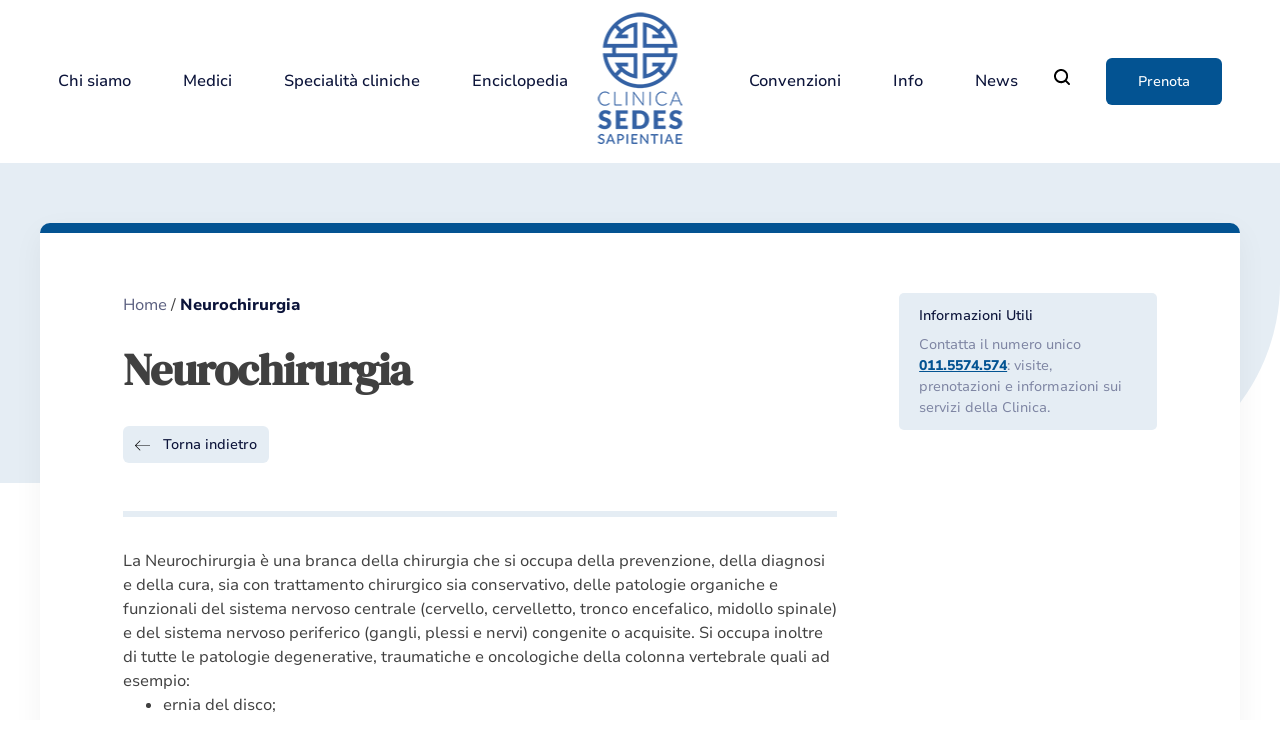

--- FILE ---
content_type: text/css
request_url: https://www.clinicasedes.it/wp-content/cache/min/1/wp-content/themes/fornaca-wordpress-theme/assets/css/site.css?ver=1768458769
body_size: 15803
content:
/*!
Theme Name: Webiz Starter
Theme URI: http://webiz.team
Author: Webiz Team
Author URI: https://webiz.team/
Description: Webiz Starter Theme
Version: 1.0.0
License: GNU General Public License v2 or later
License URI: LICENSE
Text Domain: webiz_starter

*/
@font-face{font-family:'Nunito-Sans';src:url(../../../../../../../../themes/fornaca-wordpress-theme/assets/fonts/Nunito-Sans/NunitoSans10pt-Bold.woff2) format("woff2"),url(../../../../../../../../themes/fornaca-wordpress-theme/assets/fonts/Nunito-Sans/NunitoSans10pt-Bold.woff) format("woff"),url(../../../../../../../../themes/fornaca-wordpress-theme/assets/fonts/Nunito-Sans/NunitoSans10pt-Bold.ttf) format("truetype");font-weight:700;font-style:normal;font-display:swap}@font-face{font-family:'Nunito-Sans';src:url(../../../../../../../../themes/fornaca-wordpress-theme/assets/fonts/Nunito-Sans/NunitoSans10pt-Black.woff2) format("woff2"),url(../../../../../../../../themes/fornaca-wordpress-theme/assets/fonts/Nunito-Sans/NunitoSans10pt-Black.woff) format("woff"),url(../../../../../../../../themes/fornaca-wordpress-theme/assets/fonts/Nunito-Sans/NunitoSans10pt-Black.ttf) format("truetype");font-weight:900;font-style:normal;font-display:swap}@font-face{font-family:'Nunito-Sans';src:url(../../../../../../../../themes/fornaca-wordpress-theme/assets/fonts/Nunito-Sans/NunitoSans10pt-BlackItalic.woff2) format("woff2"),url(../../../../../../../../themes/fornaca-wordpress-theme/assets/fonts/Nunito-Sans/NunitoSans10pt-BlackItalic.woff) format("woff"),url(../../../../../../../../themes/fornaca-wordpress-theme/assets/fonts/Nunito-Sans/NunitoSans10pt-BlackItalic.ttf) format("truetype");font-weight:900;font-style:italic;font-display:swap}@font-face{font-family:'Nunito-Sans';src:url(../../../../../../../../themes/fornaca-wordpress-theme/assets/fonts/Nunito-Sans/NunitoSans10pt-ExtraLightItalic.woff2) format("woff2"),url(../../../../../../../../themes/fornaca-wordpress-theme/assets/fonts/Nunito-Sans/NunitoSans10pt-ExtraLightItalic.woff) format("woff"),url(../../../../../../../../themes/fornaca-wordpress-theme/assets/fonts/Nunito-Sans/NunitoSans10pt-ExtraLightItalic.ttf) format("truetype");font-weight:200;font-style:italic;font-display:swap}@font-face{font-family:'Nunito-Sans';src:url(../../../../../../../../themes/fornaca-wordpress-theme/assets/fonts/Nunito-Sans/NunitoSans10pt-Italic.woff2) format("woff2"),url(../../../../../../../../themes/fornaca-wordpress-theme/assets/fonts/Nunito-Sans/NunitoSans10pt-Italic.woff) format("woff"),url(../../../../../../../../themes/fornaca-wordpress-theme/assets/fonts/Nunito-Sans/NunitoSans10pt-Italic.ttf) format("truetype");font-weight:400;font-style:italic;font-display:swap}@font-face{font-family:'Nunito-Sans';src:url(../../../../../../../../themes/fornaca-wordpress-theme/assets/fonts/Nunito-Sans/NunitoSans10pt-ExtraLight.woff2) format("woff2"),url(../../../../../../../../themes/fornaca-wordpress-theme/assets/fonts/Nunito-Sans/NunitoSans10pt-ExtraLight.woff) format("woff"),url(../../../../../../../../themes/fornaca-wordpress-theme/assets/fonts/Nunito-Sans/NunitoSans10pt-ExtraLight.ttf) format("truetype");font-weight:200;font-style:normal;font-display:swap}@font-face{font-family:'Nunito-Sans';src:url(../../../../../../../../themes/fornaca-wordpress-theme/assets/fonts/Nunito-Sans/NunitoSans10pt-ExtraBoldItalic.woff2) format("woff2"),url(../../../../../../../../themes/fornaca-wordpress-theme/assets/fonts/Nunito-Sans/NunitoSans10pt-ExtraBoldItalic.woff) format("woff"),url(../../../../../../../../themes/fornaca-wordpress-theme/assets/fonts/Nunito-Sans/NunitoSans10pt-ExtraBoldItalic.ttf) format("truetype");font-weight:700;font-style:italic;font-display:swap}@font-face{font-family:'Nunito-Sans';src:url(../../../../../../../../themes/fornaca-wordpress-theme/assets/fonts/Nunito-Sans/NunitoSans10pt-BoldItalic.woff2) format("woff2"),url(../../../../../../../../themes/fornaca-wordpress-theme/assets/fonts/Nunito-Sans/NunitoSans10pt-BoldItalic.woff) format("woff"),url(../../../../../../../../themes/fornaca-wordpress-theme/assets/fonts/Nunito-Sans/NunitoSans10pt-BoldItalic.ttf) format("truetype");font-weight:700;font-style:italic;font-display:swap}@font-face{font-family:'Nunito-Sans';src:url(../../../../../../../../themes/fornaca-wordpress-theme/assets/fonts/Nunito-Sans/NunitoSans10pt-ExtraBold.woff2) format("woff2"),url(../../../../../../../../themes/fornaca-wordpress-theme/assets/fonts/Nunito-Sans/NunitoSans10pt-ExtraBold.woff) format("woff"),url(../../../../../../../../themes/fornaca-wordpress-theme/assets/fonts/Nunito-Sans/NunitoSans10pt-ExtraBold.ttf) format("truetype");font-weight:700;font-style:normal;font-display:swap}@font-face{font-family:'Nunito-Sans';src:url(../../../../../../../../themes/fornaca-wordpress-theme/assets/fonts/Nunito-Sans/NunitoSans10pt-SemiBold.woff2) format("woff2"),url(../../../../../../../../themes/fornaca-wordpress-theme/assets/fonts/Nunito-Sans/NunitoSans10pt-SemiBold.woff) format("woff"),url(../../../../../../../../themes/fornaca-wordpress-theme/assets/fonts/Nunito-Sans/NunitoSans10pt-SemiBold.ttf) format("truetype");font-weight:600;font-style:normal;font-display:swap}@font-face{font-family:'Nunito-Sans';src:url(../../../../../../../../themes/fornaca-wordpress-theme/assets/fonts/Nunito-Sans/NunitoSans10pt-LightItalic.woff2) format("woff2"),url(../../../../../../../../themes/fornaca-wordpress-theme/assets/fonts/Nunito-Sans/NunitoSans10pt-LightItalic.woff) format("woff"),url(../../../../../../../../themes/fornaca-wordpress-theme/assets/fonts/Nunito-Sans/NunitoSans10pt-LightItalic.ttf) format("truetype");font-weight:300;font-style:italic;font-display:swap}@font-face{font-family:'Nunito-Sans';src:url(../../../../../../../../themes/fornaca-wordpress-theme/assets/fonts/Nunito-Sans/NunitoSans10pt-SemiBoldItalic.woff2) format("woff2"),url(../../../../../../../../themes/fornaca-wordpress-theme/assets/fonts/Nunito-Sans/NunitoSans10pt-SemiBoldItalic.woff) format("woff"),url(../../../../../../../../themes/fornaca-wordpress-theme/assets/fonts/Nunito-Sans/NunitoSans10pt-SemiBoldItalic.ttf) format("truetype");font-weight:600;font-style:italic;font-display:swap}@font-face{font-family:'Nunito-Sans';src:url(../../../../../../../../themes/fornaca-wordpress-theme/assets/fonts/Nunito-Sans/NunitoSans10pt-Medium.woff2) format("woff2"),url(../../../../../../../../themes/fornaca-wordpress-theme/assets/fonts/Nunito-Sans/NunitoSans10pt-Medium.woff) format("woff"),url(../../../../../../../../themes/fornaca-wordpress-theme/assets/fonts/Nunito-Sans/NunitoSans10pt-Medium.ttf) format("truetype");font-weight:500;font-style:normal;font-display:swap}@font-face{font-family:'Nunito-Sans';src:url(../../../../../../../../themes/fornaca-wordpress-theme/assets/fonts/Nunito-Sans/NunitoSans10pt-Light.woff2) format("woff2"),url(../../../../../../../../themes/fornaca-wordpress-theme/assets/fonts/Nunito-Sans/NunitoSans10pt-Light.woff) format("woff"),url(../../../../../../../../themes/fornaca-wordpress-theme/assets/fonts/Nunito-Sans/NunitoSans10pt-Light.ttf) format("truetype");font-weight:300;font-style:normal;font-display:swap}@font-face{font-family:'Nunito-Sans';src:url(../../../../../../../../themes/fornaca-wordpress-theme/assets/fonts/Nunito-Sans/NunitoSans10pt-MediumItalic.woff2) format("woff2"),url(../../../../../../../../themes/fornaca-wordpress-theme/assets/fonts/Nunito-Sans/NunitoSans10pt-MediumItalic.woff) format("woff"),url(../../../../../../../../themes/fornaca-wordpress-theme/assets/fonts/Nunito-Sans/NunitoSans10pt-MediumItalic.ttf) format("truetype");font-weight:500;font-style:italic;font-display:swap}@font-face{font-family:'Nunito-Sans';src:url(../../../../../../../../themes/fornaca-wordpress-theme/assets/fonts/Nunito-Sans/NunitoSans10pt-Regular.woff2) format("woff2"),url(../../../../../../../../themes/fornaca-wordpress-theme/assets/fonts/Nunito-Sans/NunitoSans10pt-Regular.woff) format("woff"),url(../../../../../../../../themes/fornaca-wordpress-theme/assets/fonts/Nunito-Sans/NunitoSans10pt-Regular.ttf) format("truetype");font-weight:400;font-style:normal;font-display:swap}@font-face{font-family:'DMSerifDisplay';src:url(../../../../../../../../themes/fornaca-wordpress-theme/assets/fonts/DM-Serif-Display/DMSerifDisplay-Italic.woff2) format("woff2"),url(../../../../../../../../themes/fornaca-wordpress-theme/assets/fonts/DM-Serif-Display/DMSerifDisplay-Italic.woff) format("woff"),url(../../../../../../../../themes/fornaca-wordpress-theme/assets/fonts/DM-Serif-Display/DMSerifDisplay-Italic.ttf) format("truetype");font-weight:400;font-style:italic;font-display:swap}@font-face{font-family:'DMSerifDisplay';src:url(../../../../../../../../themes/fornaca-wordpress-theme/assets/fonts/DM-Serif-Display/DMSerifDisplay-Regular.woff2) format("woff2"),url(../../../../../../../../themes/fornaca-wordpress-theme/assets/fonts/DM-Serif-Display/DMSerifDisplay-Regular.woff) format("woff"),url(../../../../../../../../themes/fornaca-wordpress-theme/assets/fonts/DM-Serif-Display/DMSerifDisplay-Regular.ttf) format("truetype");font-weight:400;font-style:normal;font-display:swap}@font-face{font-family:"fornaca-icons";font-display:swap;src:url(../../../../../../../../themes/fornaca-wordpress-theme/assets/fonts/Fornaca-icons/fornaca-icons-Regular.eot?#iefix&v=1.0) format("embedded-opentype"),url(../../../../../../../../themes/fornaca-wordpress-theme/assets/fonts/Fornaca-icons/fornaca-icons-Regular.otf?v=1.0) format("opentype")}
/*! normalize.css v8.0.0 | MIT License | github.com/necolas/normalize.css */
html{line-height:1.15;-webkit-text-size-adjust:100%;-webkit-box-sizing:border-box;box-sizing:border-box;scroll-behavior:smooth}body{overflow-x:hidden}h1{font-size:2em;margin:.67em 0}hr{-webkit-box-sizing:content-box;box-sizing:content-box;overflow:visible;background-color:#ccd5de!important;border:0;height:1px;margin-bottom:1.5em}samp{font-family:monospace,monospace;font-size:1em}a{background-color:transparent;color:#035392}abbr[title]{border-bottom:none;-webkit-text-decoration:underline dotted;text-decoration:underline dotted}b,strong{font-weight:bolder}small{font-size:.625em;display:block}sub,sup{font-size:75%;line-height:0;position:relative;vertical-align:baseline}sub{bottom:-.25em}sup{top:-.5em}img{border-style:none;height:auto;max-width:100%}body,button,input,optgroup,select,textarea{margin:0}button,input{overflow:visible}button,select{text-transform:none}[type=button],[type=reset],[type=submit],button{-webkit-appearance:button}[type=button]::-moz-focus-inner,[type=reset]::-moz-focus-inner,[type=submit]::-moz-focus-inner,button::-moz-focus-inner{border-style:none;padding:0}[type=button]:-moz-focusring,[type=reset]:-moz-focusring,[type=submit]:-moz-focusring,button:-moz-focusring{outline:1px dotted ButtonText}fieldset{padding:.35em .75em .625em}legend{color:inherit;display:table;max-width:100%;white-space:normal}progress{vertical-align:baseline}textarea{overflow:auto}[type=checkbox],[type=radio],legend{-webkit-box-sizing:border-box;box-sizing:border-box;padding:0}[type=number]::-webkit-inner-spin-button,[type=number]::-webkit-outer-spin-button{height:auto}[type=search]{-webkit-appearance:textfield;outline-offset:-2px}[type=search]::-webkit-search-decoration{-webkit-appearance:none}::-webkit-file-upload-button{-webkit-appearance:button;font:inherit}details{display:block}summary{display:list-item}[hidden],template{display:none}.wrapper{-webkit-box-sizing:border-box;box-sizing:border-box;max-width:1200px;margin:0 auto}.container-fluid{margin-right:auto;margin-left:auto;padding-right:2rem;padding-left:2rem}.row{-webkit-box-sizing:border-box;box-sizing:border-box;display:-webkit-box;display:-moz-flex;display:-ms-flexbox;display:flex;-webkit-box-flex:0;-moz-flex:0 1 auto;-ms-flex:0 1 auto;flex:0 1 auto;-webkit-box-direction:normal;-webkit-box-orient:horizontal;-moz-flex-direction:row;-ms-flex-direction:row;flex-direction:row;-ms-flex-wrap:wrap;flex-wrap:wrap;margin-right:-.5rem;margin-left:-.5rem}.col.reverse,.row.reverse{-webkit-box-direction:reverse;-webkit-box-orient:horizontal;-moz-flex-direction:row-reverse;-ms-flex-direction:row-reverse;flex-direction:row-reverse}.col.reverse{-webkit-box-orient:vertical;-moz-flex-direction:column-reverse;-ms-flex-direction:column-reverse;flex-direction:column-reverse}.col-xs,.col-xs-1,.col-xs-10,.col-xs-2,.col-xs-3,.col-xs-4,.col-xs-5,.col-xs-6,.col-xs-7,.col-xs-8,.col-xs-9{-webkit-box-sizing:border-box;box-sizing:border-box;-ms-flex-negative:0;flex-shrink:0;padding-right:.5rem;padding-left:.5rem}.col-xs-1,.col-xs-10,.col-xs-2,.col-xs-3,.col-xs-4,.col-xs-5,.col-xs-6,.col-xs-7,.col-xs-8,.col-xs-9{-webkit-box-flex:0;-moz-flex-grow:0;-ms-flex-positive:0;flex-grow:0;-ms-flex-preferred-size:8.33333%;flex-basis:8.33333%;max-width:8.33333%}.col-xs-10,.col-xs-2,.col-xs-3,.col-xs-4,.col-xs-5,.col-xs-6,.col-xs-7,.col-xs-8,.col-xs-9{-ms-flex-preferred-size:16.66667%;flex-basis:16.66667%;max-width:16.66667%}.col-xs-10,.col-xs-3,.col-xs-4,.col-xs-5,.col-xs-6,.col-xs-7,.col-xs-8,.col-xs-9{-ms-flex-preferred-size:25%;flex-basis:25%;max-width:25%}.col-xs-10,.col-xs-4,.col-xs-5,.col-xs-6,.col-xs-7,.col-xs-8,.col-xs-9{-ms-flex-preferred-size:33.33333%;flex-basis:33.33333%;max-width:33.33333%}.col-xs-10,.col-xs-5,.col-xs-6,.col-xs-7,.col-xs-8,.col-xs-9{-ms-flex-preferred-size:41.66667%;flex-basis:41.66667%;max-width:41.66667%}.col-xs-10,.col-xs-6,.col-xs-7,.col-xs-8,.col-xs-9{-ms-flex-preferred-size:50%;flex-basis:50%;max-width:50%}.col-xs-10,.col-xs-7,.col-xs-8,.col-xs-9{-ms-flex-preferred-size:58.33333%;flex-basis:58.33333%;max-width:58.33333%}.col-xs-10,.col-xs-8,.col-xs-9{-ms-flex-preferred-size:66.66667%;flex-basis:66.66667%;max-width:66.66667%}.col-xs-10,.col-xs-9{-ms-flex-preferred-size:75%;flex-basis:75%;max-width:75%}.col-xs-10{-ms-flex-preferred-size:83.33333%;flex-basis:83.33333%;max-width:83.33333%}.col-xs-11{-ms-flex-preferred-size:91.66667%;flex-basis:91.66667%;max-width:91.66667%}.col-xs-11,.col-xs-12,.col-xs-offset-0{-webkit-box-sizing:border-box;box-sizing:border-box;-webkit-box-flex:0;-moz-flex-grow:0;-ms-flex-positive:0;flex-grow:0;-ms-flex-negative:0;flex-shrink:0;padding-right:.5rem;padding-left:.5rem}.col-xs-12{-ms-flex-preferred-size:100%;flex-basis:100%;max-width:100%}.col-xs-offset-0{margin-left:0}.col-xs-offset-1,.col-xs-offset-10,.col-xs-offset-11,.col-xs-offset-12,.col-xs-offset-2,.col-xs-offset-3,.col-xs-offset-4,.col-xs-offset-5,.col-xs-offset-6,.col-xs-offset-7,.col-xs-offset-8,.col-xs-offset-9{-webkit-box-sizing:border-box;box-sizing:border-box;-webkit-box-flex:0;-moz-flex-grow:0;-ms-flex-positive:0;flex-grow:0;-ms-flex-negative:0;flex-shrink:0;padding-right:.5rem;padding-left:.5rem;margin-left:8.33333%}.col-xs-offset-10,.col-xs-offset-11,.col-xs-offset-12,.col-xs-offset-2,.col-xs-offset-3,.col-xs-offset-4,.col-xs-offset-5,.col-xs-offset-6,.col-xs-offset-7,.col-xs-offset-8,.col-xs-offset-9{margin-left:16.66667%}.col-xs-offset-10,.col-xs-offset-11,.col-xs-offset-12,.col-xs-offset-3,.col-xs-offset-4,.col-xs-offset-5,.col-xs-offset-6,.col-xs-offset-7,.col-xs-offset-8,.col-xs-offset-9{margin-left:25%}.col-xs-offset-10,.col-xs-offset-11,.col-xs-offset-12,.col-xs-offset-4,.col-xs-offset-5,.col-xs-offset-6,.col-xs-offset-7,.col-xs-offset-8,.col-xs-offset-9{margin-left:33.33333%}.col-xs-offset-10,.col-xs-offset-11,.col-xs-offset-12,.col-xs-offset-5,.col-xs-offset-6,.col-xs-offset-7,.col-xs-offset-8,.col-xs-offset-9{margin-left:41.66667%}.col-xs-offset-10,.col-xs-offset-11,.col-xs-offset-12,.col-xs-offset-6,.col-xs-offset-7,.col-xs-offset-8,.col-xs-offset-9{margin-left:50%}.col-xs-offset-10,.col-xs-offset-11,.col-xs-offset-12,.col-xs-offset-7,.col-xs-offset-8,.col-xs-offset-9{margin-left:58.33333%}.col-xs-offset-10,.col-xs-offset-11,.col-xs-offset-12,.col-xs-offset-8,.col-xs-offset-9{margin-left:66.66667%}.col-xs-offset-10,.col-xs-offset-11,.col-xs-offset-12,.col-xs-offset-9{margin-left:75%}.col-xs-offset-10,.col-xs-offset-11,.col-xs-offset-12{margin-left:83.33333%}.col-xs-offset-11,.col-xs-offset-12{margin-left:91.66667%}.col-xs-offset-12{margin-left:100%}.col-xs{-webkit-box-flex:1;-moz-flex-grow:1;-ms-flex-positive:1;flex-grow:1;-ms-flex-preferred-size:0;flex-basis:0%;max-width:100%}.start-xs{-webkit-box-pack:start;-ms-flex-pack:start;-moz-justify-content:flex-start;justify-content:flex-start;text-align:left}.center-xs{-webkit-box-pack:center;-ms-flex-pack:center;-moz-justify-content:center;justify-content:center;text-align:center}.end-xs{-webkit-box-pack:end;-ms-flex-pack:end;-moz-justify-content:flex-end;justify-content:flex-end;text-align:right}.top-xs{-webkit-box-align:start;-ms-flex-align:start;-moz-align-items:flex-start;align-items:flex-start}.middle-xs{-webkit-box-align:center;-ms-flex-align:center;-moz-align-items:center;align-items:center}.bottom-xs{-webkit-box-align:end;-ms-flex-align:end;-moz-align-items:flex-end;align-items:flex-end}.around-xs{-ms-flex-pack:distribute;-moz-justify-content:space-around;justify-content:space-around}.between-xs{-webkit-box-pack:justify;-ms-flex-pack:justify;-moz-justify-content:space-between;justify-content:space-between}.first-xs{-webkit-box-ordinal-group:0;-ms-flex-order:-1;order:-1}.last-xs{-webkit-box-ordinal-group:2;-ms-flex-order:1;order:1}@media only screen and (min-width:48em){.col-sm,.col-sm-1,.col-sm-10,.col-sm-2,.col-sm-3,.col-sm-4,.col-sm-5,.col-sm-6,.col-sm-7,.col-sm-8,.col-sm-9{-webkit-box-sizing:border-box;box-sizing:border-box;-ms-flex-negative:0;flex-shrink:0;padding-right:.5rem;padding-left:.5rem}.col-sm-1,.col-sm-10,.col-sm-2,.col-sm-3,.col-sm-4,.col-sm-5,.col-sm-6,.col-sm-7,.col-sm-8,.col-sm-9{-webkit-box-flex:0;-moz-flex-grow:0;-ms-flex-positive:0;flex-grow:0;-ms-flex-preferred-size:8.33333%;flex-basis:8.33333%;max-width:8.33333%}.col-sm-10,.col-sm-2,.col-sm-3,.col-sm-4,.col-sm-5,.col-sm-6,.col-sm-7,.col-sm-8,.col-sm-9{-ms-flex-preferred-size:16.66667%;flex-basis:16.66667%;max-width:16.66667%}.col-sm-10,.col-sm-3,.col-sm-4,.col-sm-5,.col-sm-6,.col-sm-7,.col-sm-8,.col-sm-9{-ms-flex-preferred-size:25%;flex-basis:25%;max-width:25%}.col-sm-10,.col-sm-4,.col-sm-5,.col-sm-6,.col-sm-7,.col-sm-8,.col-sm-9{-ms-flex-preferred-size:33.33333%;flex-basis:33.33333%;max-width:33.33333%}.col-sm-10,.col-sm-5,.col-sm-6,.col-sm-7,.col-sm-8,.col-sm-9{-ms-flex-preferred-size:41.66667%;flex-basis:41.66667%;max-width:41.66667%}.col-sm-10,.col-sm-6,.col-sm-7,.col-sm-8,.col-sm-9{-ms-flex-preferred-size:50%;flex-basis:50%;max-width:50%}.col-sm-10,.col-sm-7,.col-sm-8,.col-sm-9{-ms-flex-preferred-size:58.33333%;flex-basis:58.33333%;max-width:58.33333%}.col-sm-10,.col-sm-8,.col-sm-9{-ms-flex-preferred-size:66.66667%;flex-basis:66.66667%;max-width:66.66667%}.col-sm-10,.col-sm-9{-ms-flex-preferred-size:75%;flex-basis:75%;max-width:75%}.col-sm-10{-ms-flex-preferred-size:83.33333%;flex-basis:83.33333%;max-width:83.33333%}.col-sm-11{-ms-flex-preferred-size:91.66667%;flex-basis:91.66667%;max-width:91.66667%}.col-sm-11,.col-sm-12,.col-sm-offset-0{-webkit-box-sizing:border-box;box-sizing:border-box;-webkit-box-flex:0;-moz-flex-grow:0;-ms-flex-positive:0;flex-grow:0;-ms-flex-negative:0;flex-shrink:0;padding-right:.5rem;padding-left:.5rem}.col-sm-12{-ms-flex-preferred-size:100%;flex-basis:100%;max-width:100%}.col-sm-offset-0{margin-left:0}.col-sm-offset-1,.col-sm-offset-10,.col-sm-offset-11,.col-sm-offset-12,.col-sm-offset-2,.col-sm-offset-3,.col-sm-offset-4,.col-sm-offset-5,.col-sm-offset-6,.col-sm-offset-7,.col-sm-offset-8,.col-sm-offset-9{-webkit-box-sizing:border-box;box-sizing:border-box;-webkit-box-flex:0;-moz-flex-grow:0;-ms-flex-positive:0;flex-grow:0;-ms-flex-negative:0;flex-shrink:0;padding-right:.5rem;padding-left:.5rem;margin-left:8.33333%}.col-sm-offset-10,.col-sm-offset-11,.col-sm-offset-12,.col-sm-offset-2,.col-sm-offset-3,.col-sm-offset-4,.col-sm-offset-5,.col-sm-offset-6,.col-sm-offset-7,.col-sm-offset-8,.col-sm-offset-9{margin-left:16.66667%}.col-sm-offset-10,.col-sm-offset-11,.col-sm-offset-12,.col-sm-offset-3,.col-sm-offset-4,.col-sm-offset-5,.col-sm-offset-6,.col-sm-offset-7,.col-sm-offset-8,.col-sm-offset-9{margin-left:25%}.col-sm-offset-10,.col-sm-offset-11,.col-sm-offset-12,.col-sm-offset-4,.col-sm-offset-5,.col-sm-offset-6,.col-sm-offset-7,.col-sm-offset-8,.col-sm-offset-9{margin-left:33.33333%}.col-sm-offset-10,.col-sm-offset-11,.col-sm-offset-12,.col-sm-offset-5,.col-sm-offset-6,.col-sm-offset-7,.col-sm-offset-8,.col-sm-offset-9{margin-left:41.66667%}.col-sm-offset-10,.col-sm-offset-11,.col-sm-offset-12,.col-sm-offset-6,.col-sm-offset-7,.col-sm-offset-8,.col-sm-offset-9{margin-left:50%}.col-sm-offset-10,.col-sm-offset-11,.col-sm-offset-12,.col-sm-offset-7,.col-sm-offset-8,.col-sm-offset-9{margin-left:58.33333%}.col-sm-offset-10,.col-sm-offset-11,.col-sm-offset-12,.col-sm-offset-8,.col-sm-offset-9{margin-left:66.66667%}.col-sm-offset-10,.col-sm-offset-11,.col-sm-offset-12,.col-sm-offset-9{margin-left:75%}.col-sm-offset-10,.col-sm-offset-11,.col-sm-offset-12{margin-left:83.33333%}.col-sm-offset-11,.col-sm-offset-12{margin-left:91.66667%}.col-sm-offset-12{margin-left:100%}.col-sm{-webkit-box-flex:1;-moz-flex-grow:1;-ms-flex-positive:1;flex-grow:1;-ms-flex-preferred-size:0;flex-basis:0%;max-width:100%}.start-sm{-webkit-box-pack:start;-ms-flex-pack:start;-moz-justify-content:flex-start;justify-content:flex-start;text-align:left}.center-sm{-webkit-box-pack:center;-ms-flex-pack:center;-moz-justify-content:center;justify-content:center;text-align:center}.end-sm{-webkit-box-pack:end;-ms-flex-pack:end;-moz-justify-content:flex-end;justify-content:flex-end;text-align:right}.top-sm{-webkit-box-align:start;-ms-flex-align:start;-moz-align-items:flex-start;align-items:flex-start}.middle-sm{-webkit-box-align:center;-ms-flex-align:center;-moz-align-items:center;align-items:center}.bottom-sm{-webkit-box-align:end;-ms-flex-align:end;-moz-align-items:flex-end;align-items:flex-end}.around-sm{-ms-flex-pack:distribute;-moz-justify-content:space-around;justify-content:space-around}.between-sm{-webkit-box-pack:justify;-ms-flex-pack:justify;-moz-justify-content:space-between;justify-content:space-between}.first-sm{-webkit-box-ordinal-group:0;-ms-flex-order:-1;order:-1}.last-sm{-webkit-box-ordinal-group:2;-ms-flex-order:1;order:1}}@media only screen and (min-width:62em){.col-md,.col-md-1,.col-md-10,.col-md-2,.col-md-3,.col-md-4,.col-md-5,.col-md-6,.col-md-7,.col-md-8,.col-md-9{-webkit-box-sizing:border-box;box-sizing:border-box;-ms-flex-negative:0;flex-shrink:0;padding-right:.5rem;padding-left:.5rem}.col-md-1,.col-md-10,.col-md-2,.col-md-3,.col-md-4,.col-md-5,.col-md-6,.col-md-7,.col-md-8,.col-md-9{-webkit-box-flex:0;-moz-flex-grow:0;-ms-flex-positive:0;flex-grow:0;-ms-flex-preferred-size:8.33333%;flex-basis:8.33333%;max-width:8.33333%}.col-md-10,.col-md-2,.col-md-3,.col-md-4,.col-md-5,.col-md-6,.col-md-7,.col-md-8,.col-md-9{-ms-flex-preferred-size:16.66667%;flex-basis:16.66667%;max-width:16.66667%}.col-md-10,.col-md-3,.col-md-4,.col-md-5,.col-md-6,.col-md-7,.col-md-8,.col-md-9{-ms-flex-preferred-size:25%;flex-basis:25%;max-width:25%}.col-md-10,.col-md-4,.col-md-5,.col-md-6,.col-md-7,.col-md-8,.col-md-9{-ms-flex-preferred-size:33.33333%;flex-basis:33.33333%;max-width:33.33333%}.col-md-10,.col-md-5,.col-md-6,.col-md-7,.col-md-8,.col-md-9{-ms-flex-preferred-size:41.66667%;flex-basis:41.66667%;max-width:41.66667%}.col-md-10,.col-md-6,.col-md-7,.col-md-8,.col-md-9{-ms-flex-preferred-size:50%;flex-basis:50%;max-width:50%}.col-md-10,.col-md-7,.col-md-8,.col-md-9{-ms-flex-preferred-size:58.33333%;flex-basis:58.33333%;max-width:58.33333%}.col-md-10,.col-md-8,.col-md-9{-ms-flex-preferred-size:66.66667%;flex-basis:66.66667%;max-width:66.66667%}.col-md-10,.col-md-9{-ms-flex-preferred-size:75%;flex-basis:75%;max-width:75%}.col-md-10{-ms-flex-preferred-size:83.33333%;flex-basis:83.33333%;max-width:83.33333%}.col-md-11{-ms-flex-preferred-size:91.66667%;flex-basis:91.66667%;max-width:91.66667%}.col-md-11,.col-md-12,.col-md-offset-0{-webkit-box-sizing:border-box;box-sizing:border-box;-webkit-box-flex:0;-moz-flex-grow:0;-ms-flex-positive:0;flex-grow:0;-ms-flex-negative:0;flex-shrink:0;padding-right:.5rem;padding-left:.5rem}.col-md-12{-ms-flex-preferred-size:100%;flex-basis:100%;max-width:100%}.col-md-offset-0{margin-left:0}.col-md-offset-1,.col-md-offset-10,.col-md-offset-11,.col-md-offset-12,.col-md-offset-2,.col-md-offset-3,.col-md-offset-4,.col-md-offset-5,.col-md-offset-6,.col-md-offset-7,.col-md-offset-8,.col-md-offset-9{-webkit-box-sizing:border-box;box-sizing:border-box;-webkit-box-flex:0;-moz-flex-grow:0;-ms-flex-positive:0;flex-grow:0;-ms-flex-negative:0;flex-shrink:0;padding-right:.5rem;padding-left:.5rem;margin-left:8.33333%}.col-md-offset-10,.col-md-offset-11,.col-md-offset-12,.col-md-offset-2,.col-md-offset-3,.col-md-offset-4,.col-md-offset-5,.col-md-offset-6,.col-md-offset-7,.col-md-offset-8,.col-md-offset-9{margin-left:16.66667%}.col-md-offset-10,.col-md-offset-11,.col-md-offset-12,.col-md-offset-3,.col-md-offset-4,.col-md-offset-5,.col-md-offset-6,.col-md-offset-7,.col-md-offset-8,.col-md-offset-9{margin-left:25%}.col-md-offset-10,.col-md-offset-11,.col-md-offset-12,.col-md-offset-4,.col-md-offset-5,.col-md-offset-6,.col-md-offset-7,.col-md-offset-8,.col-md-offset-9{margin-left:33.33333%}.col-md-offset-10,.col-md-offset-11,.col-md-offset-12,.col-md-offset-5,.col-md-offset-6,.col-md-offset-7,.col-md-offset-8,.col-md-offset-9{margin-left:41.66667%}.col-md-offset-10,.col-md-offset-11,.col-md-offset-12,.col-md-offset-6,.col-md-offset-7,.col-md-offset-8,.col-md-offset-9{margin-left:50%}.col-md-offset-10,.col-md-offset-11,.col-md-offset-12,.col-md-offset-7,.col-md-offset-8,.col-md-offset-9{margin-left:58.33333%}.col-md-offset-10,.col-md-offset-11,.col-md-offset-12,.col-md-offset-8,.col-md-offset-9{margin-left:66.66667%}.col-md-offset-10,.col-md-offset-11,.col-md-offset-12,.col-md-offset-9{margin-left:75%}.col-md-offset-10,.col-md-offset-11,.col-md-offset-12{margin-left:83.33333%}.col-md-offset-11,.col-md-offset-12{margin-left:91.66667%}.col-md-offset-12{margin-left:100%}.col-md{-webkit-box-flex:1;-moz-flex-grow:1;-ms-flex-positive:1;flex-grow:1;-ms-flex-preferred-size:0;flex-basis:0%;max-width:100%}.start-md{-webkit-box-pack:start;-ms-flex-pack:start;-moz-justify-content:flex-start;justify-content:flex-start;text-align:left}.center-md{-webkit-box-pack:center;-ms-flex-pack:center;-moz-justify-content:center;justify-content:center;text-align:center}.end-md{-webkit-box-pack:end;-ms-flex-pack:end;-moz-justify-content:flex-end;justify-content:flex-end;text-align:right}.top-md{-webkit-box-align:start;-ms-flex-align:start;-moz-align-items:flex-start;align-items:flex-start}.middle-md{-webkit-box-align:center;-ms-flex-align:center;-moz-align-items:center;align-items:center}.bottom-md{-webkit-box-align:end;-ms-flex-align:end;-moz-align-items:flex-end;align-items:flex-end}.around-md{-ms-flex-pack:distribute;-moz-justify-content:space-around;justify-content:space-around}.between-md{-webkit-box-pack:justify;-ms-flex-pack:justify;-moz-justify-content:space-between;justify-content:space-between}.first-md{-webkit-box-ordinal-group:0;-ms-flex-order:-1;order:-1}.last-md{-webkit-box-ordinal-group:2;-ms-flex-order:1;order:1}}@media only screen and (min-width:75em){.col-lg,.col-lg-1,.col-lg-10,.col-lg-2,.col-lg-3,.col-lg-4,.col-lg-5,.col-lg-6,.col-lg-7,.col-lg-8,.col-lg-9{-webkit-box-sizing:border-box;box-sizing:border-box;-ms-flex-negative:0;flex-shrink:0;padding-right:.5rem;padding-left:.5rem}.col-lg-1,.col-lg-10,.col-lg-2,.col-lg-3,.col-lg-4,.col-lg-5,.col-lg-6,.col-lg-7,.col-lg-8,.col-lg-9{-webkit-box-flex:0;-moz-flex-grow:0;-ms-flex-positive:0;flex-grow:0;-ms-flex-preferred-size:8.33333%;flex-basis:8.33333%;max-width:8.33333%}.col-lg-10,.col-lg-2,.col-lg-3,.col-lg-4,.col-lg-5,.col-lg-6,.col-lg-7,.col-lg-8,.col-lg-9{-ms-flex-preferred-size:16.66667%;flex-basis:16.66667%;max-width:16.66667%}.col-lg-10,.col-lg-3,.col-lg-4,.col-lg-5,.col-lg-6,.col-lg-7,.col-lg-8,.col-lg-9{-ms-flex-preferred-size:25%;flex-basis:25%;max-width:25%}.col-lg-10,.col-lg-4,.col-lg-5,.col-lg-6,.col-lg-7,.col-lg-8,.col-lg-9{-ms-flex-preferred-size:33.33333%;flex-basis:33.33333%;max-width:33.33333%}.col-lg-10,.col-lg-5,.col-lg-6,.col-lg-7,.col-lg-8,.col-lg-9{-ms-flex-preferred-size:41.66667%;flex-basis:41.66667%;max-width:41.66667%}.col-lg-10,.col-lg-6,.col-lg-7,.col-lg-8,.col-lg-9{-ms-flex-preferred-size:50%;flex-basis:50%;max-width:50%}.col-lg-10,.col-lg-7,.col-lg-8,.col-lg-9{-ms-flex-preferred-size:58.33333%;flex-basis:58.33333%;max-width:58.33333%}.col-lg-10,.col-lg-8,.col-lg-9{-ms-flex-preferred-size:66.66667%;flex-basis:66.66667%;max-width:66.66667%}.col-lg-10,.col-lg-9{-ms-flex-preferred-size:75%;flex-basis:75%;max-width:75%}.col-lg-10{-ms-flex-preferred-size:83.33333%;flex-basis:83.33333%;max-width:83.33333%}.col-lg-11{-ms-flex-preferred-size:91.66667%;flex-basis:91.66667%;max-width:91.66667%}.col-lg-11,.col-lg-12,.col-lg-offset-0{-webkit-box-sizing:border-box;box-sizing:border-box;-webkit-box-flex:0;-moz-flex-grow:0;-ms-flex-positive:0;flex-grow:0;-ms-flex-negative:0;flex-shrink:0;padding-right:.5rem;padding-left:.5rem}.col-lg-12{-ms-flex-preferred-size:100%;flex-basis:100%;max-width:100%}.col-lg-offset-0{margin-left:0}.col-lg-offset-1,.col-lg-offset-10,.col-lg-offset-11,.col-lg-offset-12,.col-lg-offset-2,.col-lg-offset-3,.col-lg-offset-4,.col-lg-offset-5,.col-lg-offset-6,.col-lg-offset-7,.col-lg-offset-8,.col-lg-offset-9{-webkit-box-sizing:border-box;box-sizing:border-box;-webkit-box-flex:0;-moz-flex-grow:0;-ms-flex-positive:0;flex-grow:0;-ms-flex-negative:0;flex-shrink:0;padding-right:.5rem;padding-left:.5rem;margin-left:8.33333%}.col-lg-offset-10,.col-lg-offset-11,.col-lg-offset-12,.col-lg-offset-2,.col-lg-offset-3,.col-lg-offset-4,.col-lg-offset-5,.col-lg-offset-6,.col-lg-offset-7,.col-lg-offset-8,.col-lg-offset-9{margin-left:16.66667%}.col-lg-offset-10,.col-lg-offset-11,.col-lg-offset-12,.col-lg-offset-3,.col-lg-offset-4,.col-lg-offset-5,.col-lg-offset-6,.col-lg-offset-7,.col-lg-offset-8,.col-lg-offset-9{margin-left:25%}.col-lg-offset-10,.col-lg-offset-11,.col-lg-offset-12,.col-lg-offset-4,.col-lg-offset-5,.col-lg-offset-6,.col-lg-offset-7,.col-lg-offset-8,.col-lg-offset-9{margin-left:33.33333%}.col-lg-offset-10,.col-lg-offset-11,.col-lg-offset-12,.col-lg-offset-5,.col-lg-offset-6,.col-lg-offset-7,.col-lg-offset-8,.col-lg-offset-9{margin-left:41.66667%}.col-lg-offset-10,.col-lg-offset-11,.col-lg-offset-12,.col-lg-offset-6,.col-lg-offset-7,.col-lg-offset-8,.col-lg-offset-9{margin-left:50%}.col-lg-offset-10,.col-lg-offset-11,.col-lg-offset-12,.col-lg-offset-7,.col-lg-offset-8,.col-lg-offset-9{margin-left:58.33333%}.col-lg-offset-10,.col-lg-offset-11,.col-lg-offset-12,.col-lg-offset-8,.col-lg-offset-9{margin-left:66.66667%}.col-lg-offset-10,.col-lg-offset-11,.col-lg-offset-12,.col-lg-offset-9{margin-left:75%}.col-lg-offset-10,.col-lg-offset-11,.col-lg-offset-12{margin-left:83.33333%}.col-lg-offset-11,.col-lg-offset-12{margin-left:91.66667%}.col-lg-offset-12{margin-left:100%}.col-lg{-webkit-box-flex:1;-moz-flex-grow:1;-ms-flex-positive:1;flex-grow:1;-ms-flex-preferred-size:0;flex-basis:0%;max-width:100%}.start-lg{-webkit-box-pack:start;-ms-flex-pack:start;-moz-justify-content:flex-start;justify-content:flex-start;text-align:left}.center-lg{-webkit-box-pack:center;-ms-flex-pack:center;-moz-justify-content:center;justify-content:center;text-align:center}.end-lg{-webkit-box-pack:end;-ms-flex-pack:end;-moz-justify-content:flex-end;justify-content:flex-end;text-align:right}.top-lg{-webkit-box-align:start;-ms-flex-align:start;-moz-align-items:flex-start;align-items:flex-start}.middle-lg{-webkit-box-align:center;-ms-flex-align:center;-moz-align-items:center;align-items:center}.bottom-lg{-webkit-box-align:end;-ms-flex-align:end;-moz-align-items:flex-end;align-items:flex-end}.around-lg{-ms-flex-pack:distribute;-moz-justify-content:space-around;justify-content:space-around}.between-lg{-webkit-box-pack:justify;-ms-flex-pack:justify;-moz-justify-content:space-between;justify-content:space-between}.first-lg{-webkit-box-ordinal-group:0;-ms-flex-order:-1;order:-1}.last-lg{-webkit-box-ordinal-group:2;-ms-flex-order:1;order:1}}@media only screen and (min-width:62em){.col-md-1-5,.col-md-1-8{-moz-flex-grow:0;-webkit-box-flex:0;-ms-flex-positive:0;flex-grow:0;-ms-flex-preferred-size:10%;flex-basis:10%;max-width:10%;-webkit-box-sizing:border-box;box-sizing:border-box;-ms-flex-negative:0;flex-shrink:0;padding-right:.5rem;padding-left:.5rem}.col-md-1-8{-ms-flex-preferred-size:15.5%;flex-basis:15.5%;max-width:15.5%}}.site-content{padding-top:0}.wrapper.content-area{padding:0 1em;min-height:500px}.wrapper.content-area.headless{border-radius:10px;margin:0 auto;background-color:#fff;border-top:10px solid #035392;-webkit-box-shadow:0 10px 30px 0 rgba(0,0,0,.05);box-shadow:0 10px 30px 0 rgba(0,0,0,.05)}@media (min-width:769px){.wrapper{padding:1rem 1.5rem}.wrapper.negative{-webkit-transform:translateY(-50px);transform:translateY(-50px)}}@media (min-width:1280px){.wrapper{padding:0}}.inner{max-width:100%;margin:0 auto}@media (min-width:769px){.inner{max-width:80%}.inner.full{max-width:100%}.inner.narrow{max-width:700px;margin:1rem auto}}.alignfull{margin-left:calc(-100vw/2 + 100%/2);margin-right:calc(-100vw/2 + 100%/2);max-width:100vw}.outer-box{width:100%;max-width:1000px;margin:0 auto}.page-template-page-noheader .site-content,.page-template-page-specialita .site-content,.post-type-archive-exam .site-content,.post-type-archive-treatment .site-content,.post-type-archive-visit .site-content,.post-type-archive-wiki .site-content,.search:not(.post-type-archive) .site-content,.single-exam .site-content,.single-treatment .site-content,.single-visit .site-content,.single-wiki .site-content,.tax-enciclopedia_category .site-content,.tax-specialty .site-content{padding:1rem 0;position:relative}.page-template-page-noheader .site-content .content-area,.page-template-page-specialita .site-content .content-area,.post-type-archive-exam .site-content .content-area,.post-type-archive-treatment .site-content .content-area,.post-type-archive-visit .site-content .content-area,.post-type-archive-wiki .site-content .content-area,.search:not(.post-type-archive) .site-content .content-area,.single-exam .site-content .content-area,.single-treatment .site-content .content-area,.single-visit .site-content .content-area,.single-wiki .site-content .content-area,.tax-enciclopedia_category .site-content .content-area,.tax-specialty .site-content .content-area{padding:1rem}.page-template-page-noheader .site-content .entry-content p,.page-template-page-specialita .site-content .entry-content p,.post-type-archive-exam .site-content .entry-content p,.post-type-archive-treatment .site-content .entry-content p,.post-type-archive-visit .site-content .entry-content p,.post-type-archive-wiki .site-content .entry-content p,.search:not(.post-type-archive) .site-content .entry-content p,.single-exam .site-content .entry-content p,.single-treatment .site-content .entry-content p,.single-visit .site-content .entry-content p,.single-wiki .site-content .entry-content p,.tax-enciclopedia_category .site-content .entry-content p,.tax-specialty .site-content .entry-content p{font-size:1.125rem;line-height:1.6875rem;letter-spacing:-.3px}@media (min-width:769px){.page-template-page-noheader .site-content,.page-template-page-specialita .site-content,.post-type-archive-exam .site-content,.post-type-archive-treatment .site-content,.post-type-archive-visit .site-content,.post-type-archive-wiki .site-content,.search:not(.post-type-archive) .site-content,.single-exam .site-content,.single-treatment .site-content,.single-visit .site-content,.single-wiki .site-content,.tax-enciclopedia_category .site-content,.tax-specialty .site-content{padding:3.75rem 0;position:relative}.page-template-page-noheader .site-content:before,.page-template-page-specialita .site-content:before,.post-type-archive-exam .site-content:before,.post-type-archive-treatment .site-content:before,.post-type-archive-visit .site-content:before,.post-type-archive-wiki .site-content:before,.search:not(.post-type-archive) .site-content:before,.single-exam .site-content:before,.single-treatment .site-content:before,.single-visit .site-content:before,.single-wiki .site-content:before,.tax-enciclopedia_category .site-content:before,.tax-specialty .site-content:before{content:'';height:320px;top:0;width:100%;position:absolute;background-color:#e5edf4;border-bottom-right-radius:200px;z-index:-1;color:#0c143a;text-align:center}.page-template-page-noheader .site-content .content-area,.page-template-page-specialita .site-content .content-area,.post-type-archive-exam .site-content .content-area,.post-type-archive-treatment .site-content .content-area,.post-type-archive-visit .site-content .content-area,.post-type-archive-wiki .site-content .content-area,.search:not(.post-type-archive) .site-content .content-area,.single-exam .site-content .content-area,.single-treatment .site-content .content-area,.single-visit .site-content .content-area,.single-wiki .site-content .content-area,.tax-enciclopedia_category .site-content .content-area,.tax-specialty .site-content .content-area{padding:3.75rem}}@media (min-width:769px){.page-template-page-withsidebar .content-area{padding:60px 1rem}}#fornaca_back_to_top{display:none;position:fixed;bottom:20px;right:30px;z-index:99;font-size:12px;outline:0;padding:.5rem .8rem;text-decoration:none;border:1px solid #eaeaea;border-radius:10px;background:#fff}section.hero{background-size:0;background-position:center center;background-repeat:no-repeat;color:#14232f;text-align:center;background-color:#f7f7f7;-webkit-box-shadow:0 3px 3px #00000014;box-shadow:0 3px 3px #00000014;padding:1em 0}section.blue{background-color:#14232f;color:#fff;padding:0}section.blue h1,section.blue h2,section.blue h3,table td.center{text-align:center}section.blue.margin-md{margin-bottom:2em}@media (min-width:769px){section.blue{padding:1.5em}}.site-header{padding:0;background:#fff;position:relative;width:100%;z-index:995;top:0;margin:0 auto}.site-header .site-branding{max-width:120px;margin:auto}@media (min-width:769px){.site-header .site-branding{position:absolute;left:50%;-webkit-box-ordinal-group:3;-ms-flex-order:2;order:2;-webkit-transform:translate(-50%,0);transform:translate(-50%,0);max-width:139px;-webkit-box-flex:0;-ms-flex:0 100px;flex:0 100px;margin:auto}}.site-header .site-branding a img{max-width:140px}@media screen and (-ms-high-contrast:active),(-ms-high-contrast:none){.site-header .site-branding{top:0}}@media (max-width:769px){.site-header .site-branding a img{max-width:122px}}@media (min-width:769px){.site-header{position:relative;padding:.5rem 0;margin:40px auto}}.site-header .mobile-header-widget-area{display:-webkit-box;display:-ms-flexbox;display:flex;display:none;list-style:none;-webkit-box-ordinal-group:4;-ms-flex-order:3;order:3;-webkit-box-align:baseline;-ms-flex-align:baseline;align-items:baseline;-webkit-box-flex:0;-ms-flex:0 100px;flex:0 100px}.site-header .mobile-header-widget-area li{margin-left:20px;margin-bottom:0}@media (max-width:769px){.site-header .row{margin-left:0;margin-right:0}}.site-footer{padding:1rem 0;padding-bottom:0;background:#fff;color:#fff;border-top:1px solid #dbdee6}.site-footer .wpcf7-response-output{color:#000}.site-footer span.wpcf7-not-valid-tip{display:inline}@media (min-width:769px){.site-footer{padding-top:3.75rem}.site-footer .first{position:relative}.site-footer .first:before{content:'';display:block;position:absolute;top:-60px;width:5px;height:40px;background:#035392}}.site-footer .footer-column-left{-ms-flex-item-align:start;align-self:flex-start;max-width:100%}.site-footer .footer-column-left .site-branding{text-align:left}.site-footer .footer-column-left .site-branding img{max-width:139px}@media (max-width:769px){.site-footer .footer-column-left{text-align:center;max-width:80%;margin:0 auto}.site-footer .footer-column-left .site-branding{text-align:center}}.site-footer .footer-right-column,.widget select,embed,iframe,object{max-width:100%}.site-footer .footer-right-column .row{-webkit-box-pack:center;-ms-flex-pack:center;justify-content:center}@media (max-width:769px){.site-footer .footer-right-column .row .footer-right-column-box{padding:0 1rem}}.site-footer .widget .about-fornaca{font-family:"DMSerifDisplay",Arial,sans-serif;font-weight:600;font-size:28px;line-height:36px;text-align:left;color:#0e2c43}.site-footer .widget p{font-size:12px;line-height:14px;color:#0e2c43;text-align:left}.site-footer .widget h3,.site-footer .widget ul li a{font-family:"Nunito-Sans",Arial,sans-serif;color:#0e2c43}.site-footer .widget h3{text-align:left;font-weight:700;font-size:16px;line-height:32px}.site-footer .widget ul{margin:0;padding:0}.site-footer .widget ul li{list-style:none;text-align:left}.site-footer .widget ul li a{text-decoration:none;font-weight:500;font-size:12px;line-height:14px}.site-footer .widget .mailchimp-footer-form-container input[type=email]{width:100%;height:44px;border-radius:10px;border:1px solid #dbdee6}@media (min-width:769px){.site-footer .widget .mailchimp-footer-form-container input[type=email]{width:387px}}.site-footer .widget .mailchimp-footer-form-container input[type=submit]{width:100%;height:44px;border-radius:10px;background-color:#035392;font-family:"Nunito-Sans",Arial,sans-serif;font-weight:500;font-size:16px;line-height:19px;color:#fff}@media (min-width:769px){.site-footer .widget .mailchimp-footer-form-container input[type=submit]{width:250px;margin-left:1rem}}.site-footer .socket{background:#e8eff5;color:#fff;font-size:10px;width:100%;padding:2em 0 4em;text-align:center}@media (max-width:769px){.site-footer .socket .socket-menu-container,.site-footer .socket .socket-widget-area-container{width:80%;margin:0 auto}}.widget{margin:0 0 2rem}.fornaca-search-icon-wrap{padding:0 10px!important}.fornaca-search-icon-wrap .fornaca-search-opener{cursor:pointer}@media (max-width:769px){.fornaca-search-icon-wrap{padding:1rem;width:70px}.fornaca-search-icon-wrap img{height:25px}}.fornaca-search-container{display:none;position:absolute;right:0;left:0;width:100%;height:130px;top:115px;z-index:99;padding:20px;background-color:#035392;-webkit-box-shadow:0 15px 15px 0 rgba(0,0,0,.15);box-shadow:0 15px 15px 0 rgba(0,0,0,.15)}.fornaca-search-container .fornaca-search-form,.fornaca-search-container .fornaca-search-form form{display:-webkit-box;display:-ms-flexbox;display:flex;-webkit-box-align:center;-ms-flex-align:center;align-items:center}.fornaca-search-container .fornaca-search-form{width:100%;height:100%;-webkit-box-pack:center;-ms-flex-pack:center;justify-content:center}.fornaca-search-container .fornaca-search-form form{position:relative}.fornaca-search-container .fornaca-search-form form .fornaca-icon-submit{position:absolute;right:10px;top:20px;max-height:32px;display:-webkit-box;display:-ms-flexbox;display:flex}.fornaca-search-container .fornaca-search-form form .fornaca-icon-submit input{background:0 0!important;border:0!important;z-index:2;position:relative;cursor:pointer;height:32px}.fornaca-search-container .fornaca-search-form form input{padding:1rem 2rem 1rem 1rem}@media (min-width:769px){.fornaca-search-container .fornaca-search-form form input[type=search]{width:600px}}.fornaca-search-container .fornaca-search-form .fornaca-close-search{cursor:pointer;position:relative;left:90%}@media (max-width:769px){.fornaca-search-container{top:95px;height:250px}}.fornaca-socials{text-align:left;font-size:19px}@media (max-width:769px){.fornaca-socials{text-align:center!important}}.fornaca-socials a{text-decoration:none;color:#0e2c43;margin:0 5px}.fornaca-socials a img{max-height:1rem;width:auto}.fornaca-search-wrapper,.fornaca-search-wrapper form{display:-webkit-box;display:-ms-flexbox;display:flex;-webkit-box-align:center;-ms-flex-align:center;align-items:center;width:100%}.fornaca-search-wrapper{max-width:540px;max-height:70px;margin:0 auto;height:100%;-webkit-box-pack:center;-ms-flex-pack:center;justify-content:center;-webkit-box-sizing:border-box;box-sizing:border-box;border-radius:10px;border:1px solid #dbdee6;background:#fff}.fornaca-search-wrapper form{position:relative}.fornaca-search-wrapper form input[type=search],.fornaca-search-wrapper form input[type=text]{border:0;padding:1rem;width:100%;padding-left:45px;height:50px;border-radius:10px 0 0 10px}.fornaca-search-wrapper form .icon-zoom{position:absolute;left:15px;display:-webkit-box;display:-ms-flexbox;display:flex}.fornaca-search-wrapper form input[type=submit]{background:#fff;color:#035392;font-size:1rem;padding:1rem;border:0!important;border-radius:0 10px 10px 0;z-index:2;position:relative;cursor:pointer;height:50px;font-weight:600;text-transform:uppercase;-webkit-transition:all 200ms;transition:all 200ms}.fornaca-search-wrapper form input[type=submit]:hover{background:#e5edf4;-webkit-transition:all 200ms;transition:all 200ms}.content-area.headless .fornaca-search-wrapper{max-width:100%;width:100%}.fornaca-alphabet-filter{display:block;margin:1rem auto;text-align:left;max-width:740px;padding:1rem;border-radius:10px;background:#f3f5f8}.fornaca-alphabet-filter .title{display:block;color:#7d84a2;font-size:.75rem;text-transform:uppercase;margin-bottom:.5rem}.fornaca-alphabet-filter select{width:auto;border-radius:3px;margin-left:.6em;font-size:.875em;opacity:1;max-width:200px}.fornaca-alphabet-filter select:first-child{margin-left:0}.alphabet{text-transform:uppercase}.alphabet ul,.alphabet ul li a{display:-webkit-box;display:-ms-flexbox;display:flex}.alphabet ul{padding:0;margin:0;-ms-flex-wrap:wrap;flex-wrap:wrap}.alphabet ul li{display:block;list-style:outside none}.alphabet ul li a{font-weight:600;font-size:.875rem;padding:.5rem;line-height:.5rem;text-decoration:none;text-transform:uppercase;-webkit-box-align:center;-ms-flex-align:center;align-items:center;-webkit-box-pack:center;-ms-flex-pack:center;justify-content:center;color:#0c143a;border:1px solid #dbdee6;border-right:none;-webkit-transition:all 300ms ease;transition:all 300ms ease}.alphabet ul li a:last-child{border-right:1px solid #dbdee6}.alphabet ul li a.active{background:#0e2c43;color:#fff}.alphabet ul li a:hover{background-color:#0e2c43;color:#fff;-webkit-transition:all 300ms ease;transition:all 300ms ease}.content-area.headless .alphabet{margin:1rem 0}.content-area.headless .alphabet a{border:0}body,input,optgroup{color:#404040;font-size:16px;line-height:1.5}body,button,input,optgroup,textarea{font-family:"Nunito-Sans",Arial,sans-serif}button{color:#404040}select,textarea{font-size:16px}textarea{line-height:1.5}a:visited{color:purple}a:active,a:focus,a:hover{color:#2494bc}a:focus{outline:thin dotted}a:active,a:hover{outline:0}h1,h2,h3,h4,h5,h6{clear:both;font-family:"DMSerifDisplay",Arial,sans-serif;font-weight:600}dt,h1.strong,h2.strong,h3.strong,h4.strong,h5.strong,h6.strong{font-weight:700}h1,h2{margin-bottom:2rem}h1{letter-spacing:-.5px;font-size:2.75rem;line-height:3rem}h2{font-size:2rem;line-height:2.5rem}h3,p,p.large{line-height:1.5rem}h3,p.large{font-size:1.3125rem;letter-spacing:-.3px}h4{font-size:18px;line-height:20px}p{margin-bottom:1.5em}p.large{font-size:1.125rem;line-height:1.6875rem}hr.wp-block-separator{margin:2rem 0;background-color:#dbdee6}hr.big{margin-top:3.75rem;margin-bottom:3.75rem}cite,dfn,em,i{font-style:italic}blockquote{margin:2rem 0;padding:.625rem 0;padding-left:1.875rem;font-size:1.5rem;line-height:1.75rem;font-weight:500;max-width:580px;-webkit-box-shadow:inset 2px 0 0 0 #f2a157;box-shadow:inset 2px 0 0 0 #f2a157}blockquote p{margin:0;line-height:1.75rem}code,kbd,pre,tt,var{font-size:15px;font-size:.9375rem}pre{background:#eee;line-height:1.6;margin-bottom:1.6em;max-width:100%;overflow:auto;padding:1.6em;font-family:"Courier 10 Pitch",Courier,monospace}code,kbd,tt,var{font-family:Arial,"Helvetica Neue",Helvetica,sans-serif}abbr,acronym{border-bottom:1px dotted #666;cursor:help}ins,mark{background:#fff9c0;text-decoration:none}big{font-size:125%}.caption{font-size:.875rem;line-height:1.125rem;letter-spacing:2px;margin-bottom:1rem;font-weight:600;text-transform:uppercase}.subheading{font-size:1.75rem;line-height:2rem;font-weight:500;letter-spacing:-.32px;margin:1rem 0}.subheading p{margin:0}.fornaca-icon{font-family:"fornaca-icons"}.accent{font-size:1em;font-weight:700;text-decoration:none}.accent.blue{color:#2ebaec}.accent.small{font-size:.75em;display:block;text-align:center;margin-top:1em}*,:after,:before{-webkit-box-sizing:inherit;box-sizing:inherit}address,ol,ul{margin:0 0 1.5em}ul{list-style:disc}ol{list-style:decimal}ol.special{margin:1rem 0;padding:0;counter-reset:my-awesome-counter}ol.special li{padding:1.25rem 0;padding-left:2.75rem;border-top:1px solid #dbdee6;position:relative;counter-increment:my-awesome-counter}ol.special li strong{display:block;margin-bottom:.5rem}ol.special li:before{content:counter(my-awesome-counter);position:absolute;left:0;top:1.25rem;color:#787c8c;font-size:2rem;font-family:"DMSerifDisplay",Arial,sans-serif}li>ol,li>ul{margin-bottom:0;margin-left:1.5em}dd{margin:0 1.5em 1.5em}.content-area ul.custom,ol.special{list-style:none}.content-area ul.custom li::before{content:"•";color:#0ec997;display:inline-block;width:1em;font-size:1.2em;margin-left:-1em}ul.listing-checks{margin:0;padding:0 0 0 1em;list-style-type:none}ul.listing-checks li{margin-bottom:1em;font-size:.75em}ul.listing-checks li:before{content:'';display:inline-block;-webkit-transform:rotate(45deg);transform:rotate(45deg);height:12px;width:5px;border-bottom:2px solid #0ec997;border-right:2px solid #0ec997;margin-right:1em}ul.listing-checks li:last-child,ul.listing-compact li:last-child{margin-bottom:0}ul.listing-compact{margin:0;list-style-type:none}ul.listing-compact li{margin-bottom:.875em;font-size:.75em}.pagination{padding:2rem 0;text-align:center}@media (max-width:769px){.pagination{text-align:center}}.pagination ul{margin:0;padding:0}.pagination li a{color:#035392}.pagination li a,.pagination li a:hover,.pagination li.active a,.pagination li.disabled,.pagination li.next a,.pagination li.previous a{text-decoration:none;padding:.6rem;line-height:.6rem;text-transform:uppercase}.pagination li.disabled,.pagination li.next a,.pagination li.previous a{color:#035392}@media (max-width:769px){.pagination li a,.pagination li a:hover,.pagination li.active a,.pagination li.disabled,.pagination li.next a,.pagination li.previous a{padding:.6rem}}.pagination li a:hover,.pagination li.active a{background-color:#f3f5f8;color:#0c143a;border-radius:6px}.pagination li{display:inline-block}.pagination li.previous a{border:1px solid #dbdee6;border-radius:6px;margin-right:2rem}.pagination li.next a{border:1px solid #dbdee6;border-radius:6px;margin-left:2rem}@media (max-width:769px){.pagination li.previous a{margin-right:.5rem}.pagination li.next a{margin-left:.5rem}}ul.listing-resumes{margin:2em 0;padding:0;list-style-type:none;display:-webkit-box;display:-ms-flexbox;display:flex;-ms-flex-wrap:wrap;flex-wrap:wrap;-webkit-box-pack:justify;-ms-flex-pack:justify;justify-content:space-between}ul.listing-resumes li{padding:1em 2em;font-size:1.125em;margin-bottom:1em;width:100%;background:#fff;text-align:center;-webkit-box-shadow:0 0 6px #0000001f;box-shadow:0 0 6px #0000001f}@media (min-width:769px){ul.listing-resumes li{max-width:350px}ul.listing-resumes{padding:2em 0}}ul.listing-filters{margin:0 0 1em;list-style-type:none;background:#14232f;padding:.5em;text-align:center;-webkit-box-shadow:0 0 6px #00000029;box-shadow:0 0 6px #00000029;display:-webkit-box;display:-ms-flexbox;display:flex;-ms-flex-pack:distribute;justify-content:space-around}ul.listing-filters li{padding:.5em;position:relative;margin:.5em 0;border:1px solid #fff;border-radius:30px}ul.listing-filters li.active,ul.listing-filters li:hover{border-color:#2ebaec;-webkit-transition:linear 150ms;transition:linear 150ms}ul.listing-filters li a,ul.listing-filters li.active a,ul.listing-filters li:hover a{color:#2ebaec;-webkit-transition:linear 150ms;transition:linear 150ms}ul.listing-filters li.active a:before,ul.listing-filters li:hover a:before{-webkit-transition:linear 150ms;transition:linear 150ms;-webkit-filter:invert(55%) sepia(34%) saturate(896%) hue-rotate(150deg) brightness(106%) contrast(97%);filter:invert(55%) sepia(34%) saturate(896%) hue-rotate(150deg) brightness(106%) contrast(97%)}ul.listing-filters li.active{border-color:#fff;background:#fff}ul.listing-filters li a,ul.listing-filters li.active a{color:#14232f}ul.listing-filters li a{color:#fff;text-decoration:none;font-weight:700;font-size:1em;opacity:.77}ul.listing-filters li a.active{color:#2ebaec;opacity:1}ul.listing-filters li a:active,ul.listing-filters li a:focus{outline:0;border:0;-moz-outline-style:none}@media (min-width:769px){ul.listing-filters li a{font-size:1.125em}ul.listing-filters li a:before{content:'';position:absolute;width:25px;height:25px;left:10px;top:10px;display:block;line-height:1em;text-indent:0}ul.listing-filters li a.trophy:before{background:url(../../../../../../../../themes/fornaca-wordpress-theme/assets/icons/trophy.svg) no-repeat 0 0}ul.listing-filters li a.star:before{background:url(../../../../../../../../themes/fornaca-wordpress-theme/assets/icons/star.svg) no-repeat 0 0}ul.listing-filters li a.percentage:before{background:url(../../../../../../../../themes/fornaca-wordpress-theme/assets/icons/discount.svg) no-repeat 0 0}ul.listing-filters li a.free:before{background:url(../../../../../../../../themes/fornaca-wordpress-theme/assets/icons/casino.svg) no-repeat 0 0}ul.listing-filters li a.new:before{background:url(../../../../../../../../themes/fornaca-wordpress-theme/assets/icons/badge.svg) no-repeat 0 0}ul.listing-filters li{margin:.5em;border:1px solid #658dad;border-radius:30px;padding-left:35px}ul.listing-filters{background:#14232f;-webkit-box-pack:justify;-ms-flex-pack:justify;justify-content:space-between;padding:0 2em}}ul.listing-cta{margin:0;padding:0;list-style-type:none;display:inline-block;width:100%;font-size:.875em}ul.listing-cta .name{float:left;width:60%;font-weight:700}ul.listing-cta .value{float:right;width:40%;text-align:left;word-break:break-all}ul.listing-cta li{float:left;width:100%;margin-bottom:.875em}@media (min-width:769px){ul.listing-cta li:last-child{margin-bottom:0}}ul.listing-archive,ul.listing-linkboxes,ul.listing-posts-block{display:-webkit-box;display:-ms-flexbox;display:flex;-webkit-box-direction:normal;padding:0}ul.listing-linkboxes{list-style-type:none;-webkit-box-orient:horizontal;-ms-flex-flow:row wrap;flex-flow:row wrap;margin:2em -10px}ul.listing-linkboxes li{-ms-flex-preferred-size:42%;flex-basis:42%;max-width:42%;margin:0 10px 20px;border-radius:3px;text-align:center}ul.listing-linkboxes li .svg-holder{margin:0 auto 1.25em}ul.listing-linkboxes li a{display:block;height:100%;width:100%;background:#fff;-webkit-box-shadow:0 0 6px #0000001f;box-shadow:0 0 6px #0000001f;padding:2em 1em;text-decoration:none;color:#14232f;font-size:.8125em;-webkit-transition:all 200ms;transition:all 200ms}ul.listing-linkboxes li a:hover{-webkit-box-shadow:0 0 6px #2ebaec;box-shadow:0 0 6px #2ebaec;-webkit-transition:all 200ms;transition:all 200ms}@media (min-width:769px){ul.listing-linkboxes li{-ms-flex-preferred-size:15%;flex-basis:15%;max-width:15%;margin:0 10px 20px}}ul.listing-archive,ul.listing-posts-block{-webkit-box-pack:start;-ms-flex-pack:start;justify-content:flex-start}ul.listing-posts-block{list-style-type:none;-ms-flex-flow:row wrap;flex-flow:row wrap;-webkit-box-align:start;-ms-flex-align:start;align-items:flex-start;-webkit-box-orient:horizontal;margin:1rem 0}ul.listing-posts-block li{background:#e5edf4;overflow:hidden;margin:2rem 0;width:215px;margin-right:1.25rem;border-radius:.625rem;-webkit-transition:300ms all;transition:300ms all}ul.listing-posts-block li .featured-image{display:block;height:120px;background-size:cover;background-color:#035392;background-position:center center}ul.listing-posts-block li .title{display:block;color:#035392;padding:1.25rem 1rem}ul.listing-posts-block li a{color:#035392;text-decoration:none}ul.listing-posts-block li:hover{-webkit-box-shadow:0 0 30px 6px rgba(0,0,0,.1);box-shadow:0 0 30px 6px rgba(0,0,0,.1);-webkit-transition:300ms all;transition:300ms all}@media (max-width:769px){ul.listing-posts-block li{width:100%;margin-right:0;margin:1rem 0}}ul.listing-archive{-webkit-box-orient:vertical;-ms-flex-direction:column;flex-direction:column;-ms-flex-wrap:wrap;flex-wrap:wrap;-ms-flex-line-pack:start;align-content:flex-start;list-style:none;border-top:1px solid #dbdee6;margin:2rem 0;padding-top:1rem;height:604px;position:relative;width:100%}ul.listing-archive li{width:50%;height:45px;padding:.625rem;line-height:1.125rem;font-size:.875rem;font-weight:500;margin:0}ul.listing-archive li a,ul.listing-archive-alternative li a,ul.listing-doctors li a{text-decoration:none;color:#035392;padding:.125rem 0;border-bottom:1px solid #dbdee6}ul.listing-archive li.letter{font-family:"DMSerifDisplay",Arial,sans-serif;color:#0c143a;font-size:2em;padding:0 .625rem}@media (max-width:670px){ul.listing-archive{height:100%;width:100%;margin:1rem 0}ul.listing-archive li{width:100%;padding:.625rem;margin:0;margin-bottom:.5rem}}@media (min-width:769px){ul.listing-archive:after{content:'';position:absolute;height:100%;width:1px;top:0;left:50%;overflow:hidden;background:#dbdee6}ul.listing-archive li:nth-child(n+14){padding-left:3rem}}ul.listing-insurances,ul.listing-insurances li{display:-webkit-box;display:-ms-flexbox;display:flex;-webkit-box-direction:normal}ul.listing-insurances{list-style-type:none;-ms-flex-flow:row wrap;flex-flow:row wrap;-webkit-box-align:start;-ms-flex-align:start;align-items:flex-start;-webkit-box-pack:start;-ms-flex-pack:start;justify-content:flex-start;padding:0;-webkit-box-orient:horizontal;margin:2rem 0}ul.listing-insurances li{-ms-flex-preferred-size:160px;flex-basis:160px;max-width:160px;text-decoration:none;margin:.5rem;border:1px solid #dbdee6;height:100%;padding:20px;text-align:center;border-radius:6px;-webkit-box-orient:vertical;-ms-flex-direction:column;flex-direction:column;-webkit-transition:300ms all;transition:300ms all}.post-type-archive-insurance .content-area .insurances-row .insurance-container .insurance .insurance-logo,.tax-insurance_category .content-area .insurances-row .insurance-container .insurance .insurance-logo,ul.listing-insurances li .thumbnail{width:100%;margin:0 auto;min-height:120px}ul.listing-insurances li .thumbnail img{width:100%}.post-type-archive-insurance .content-area .insurances-row .insurance-container .insurance .insurance-title h3,.tax-insurance_category .content-area .insurances-row .insurance-container .insurance .insurance-title h3,ul.listing-insurances li .insurance-title h3{font-family:"Nunito-Sans",Arial,sans-serif;font-weight:500;font-size:14px;line-height:18px;color:#035392;margin:auto}ul.listing-insurances li:hover{border-color:#035392;-webkit-transition:300ms all;transition:300ms all}@media (max-width:769px){ul.listing-insurances li{-ms-flex-preferred-size:45%;flex-basis:45%;max-width:45%}}ul.listing-archive-alternative{list-style:none;border-top:1px solid #dbdee6;margin:2rem 0;display:inline-block;padding:0;padding-top:1rem;position:relative;width:100%}ul.listing-archive-alternative li{display:list-item;float:left;width:50%;text-align:left;height:45px;padding:.625rem;line-height:1.125rem;font-size:.875rem;font-weight:500;margin:0}ul.listing-archive-alternative li.letter{font-family:"DMSerifDisplay",Arial,sans-serif;color:#0c143a;font-size:2em;padding:0 .625rem}@media (min-width:769px){ul.listing-archive-alternative:after{content:'';position:absolute;height:100%;width:1px;top:0;left:50%;overflow:hidden;background:#dbdee6}ul.listing-archive-alternative li:nth-child(2n+2){padding-left:3rem}}ul.listing-doctors{list-style:none;overflow:hidden;margin:2rem 0;padding:0;width:100%;-webkit-column-count:2;-moz-column-count:2;column-count:2}ul.listing-doctors li{padding:.625rem;position:relative;margin:0;margin-bottom:.1875rem}ul.listing-doctors li a{color:#0c143a;padding:.3125rem 0}ul.listing-doctors li:after{content:'';position:absolute;top:20px;margin-left:10px;height:16px;background-image:url(../../../../../../../../themes/fornaca-wordpress-theme/assets/icons/Arrow.svg);background-repeat:no-repeat;width:16px}@media (max-width:769px){ul.listing-doctors li:after{content:none}}ul.listing-doctors li.letter{font-family:"DMSerifDisplay",Arial,sans-serif;color:#0c143a;font-size:2em;padding:0 .625rem}ul.listing-doctors li.letter:after{content:none}@media only screen and (min-width:768px){ul.listing-doctors{-webkit-column-count:3;-moz-column-count:3;column-count:3}}@media (min-width:981px){ul.listing-doctors{-webkit-column-count:4;-moz-column-count:4;column-count:4}}.table-wrapper{overflow-x:auto;margin:0 0 20px;overflow-y:hidden}.box,table{width:100%;font-size:.875rem}table{border-collapse:collapse;margin:0 0 1.5em;line-height:1.3125rem}table tr{border:1px solid #dbdee6}table td{padding:1rem 1.25rem}table td.break{word-break:break-word}table ul{margin:0;padding-left:1em}.box{display:block;background:#e5edf4;color:#7d84a2;border-radius:.3125rem;padding:.75rem 1.25rem}.box .title{display:block;font-weight:500;color:#0c143a;margin-bottom:.5rem}.icon{vertical-align:top}@media (min-width:769px){.icon:before{content:'';position:absolute;width:25px;height:25px;background:url(../../../../../../../../themes/fornaca-wordpress-theme/assets/icons/table-sprite.png) no-repeat 0 0;left:0;display:block;line-height:1em;text-indent:0}.icon.eligibility:before{background-position-x:0}.icon.deposit:before{background-position-x:-25px}.icon.coin:before{background-position-x:-50px}.icon.seven:before{background-position-x:-75px}.icon.roulette:before{background-position-x:-100px}.icon.scissors:before{background-position-x:-125px}}.hamburger{display:inline-block;margin:1rem;width:32px}.hamburger span{background:#333;border-radius:2px;width:32px;height:4px;opacity:1;display:block;margin-bottom:5px;-webkit-transition:.4s;transition:.4s}.hamburger span:last-child{margin-bottom:0;-webkit-transition:.4s;transition:.4s}.hamburger.open span:first-child{-webkit-transform:rotate(-45deg) translate(-8px,5px);transform:rotate(-45deg) translate(-8px,5px)}.hamburger.open span:nth-child(2){opacity:0}.hamburger.open span:last-child{-webkit-transform:rotate(45deg) translate(-8px,-5px);transform:rotate(45deg) translate(-8px,-5px)}.hamburger.sort,.hamburger.sort span{-webkit-transition:width 300ms;transition:width 300ms}.hamburger.sort{width:24px}.hamburger.sort span{background:#f7f7f7;border-radius:2px;height:4px;opacity:1;display:block;margin-bottom:5px}.hamburger.sort span:first-child{width:24px;-webkit-transition:width 300ms;transition:width 300ms}.hamburger.sort span:nth-child(2){width:18px}.hamburger.sort span:last-child{width:12px;margin-bottom:0;-webkit-transition:width 300ms;transition:width 300ms}.hamburger.sort.active span:first-child{width:12px;-webkit-transition:width 300ms;transition:width 300ms}.hamburger.sort.active span:last-child{width:24px;-webkit-transition:width 300ms;transition:width 300ms}.logo-text,a.logo-text{text-transform:uppercase;text-decoration:none;color:#fff;font-size:1.625em}.logo-text .green,a.logo-text .green{color:#0ec997}.sticky-nav{padding:1.5rem .5rem}@media (min-width:769px){.sticky-nav{position:sticky;top:1.5rem}.sticky,.sticky.bottom{display:block;position:fixed;width:100%;max-width:200px;top:0}.sticky.bottom{position:absolute;max-width:220px;top:auto;bottom:0}}p.download a{text-decoration:none;border-bottom:1px solid #dbdee6}p.download a:before{content:url(../../../../../../../../themes/fornaca-wordpress-theme/assets/icons/down-arrow.svg);position:relative;width:16px;height:16px;margin-right:10px}.separator{display:block;width:100%;margin:2rem 0;background:#e5edf4;height:6px}.logos{display:-webkit-box;display:-ms-flexbox;display:flex;-ms-flex-wrap:wrap;flex-wrap:wrap;-webkit-box-pack:center;-ms-flex-pack:center;justify-content:center}.logos img{height:38px;width:auto;margin:.5em;max-width:100%;padding:0 5px}.logos.small{-webkit-box-pack:start;-ms-flex-pack:start;justify-content:flex-start}.logos.small .title{font-size:.75em;font-weight:600}.logos.small img{height:20px;display:inline-block;vertical-align:middle;margin:0 0 0 5px}@media (max-width:769px){.logos.small{text-align:center;margin-bottom:.5em;-webkit-box-pack:center;-ms-flex-pack:center;justify-content:center}.logos.small .title{display:block;width:100%;margin-bottom:.5em}}.warning{display:block;font-family:"Nunito-Sans",Arial,sans-serif;font-size:14px;margin:1rem 0;line-height:14px;color:#ac5b04;background-color:#fee9d6;padding:13px 20px;border-radius:5px}.warning .warning-title{font-weight:600}.warning .warning-content{font-weight:400}.block-center-block-advanced-wrap .block-wrap{display:-webkit-box;display:-ms-flexbox;display:flex;-webkit-box-align:center;-ms-flex-align:center;align-items:center;gap:1.25rem;height:100%}.block-center-block-advanced-wrap .block-wrap .center-icon{width:3.75rem;height:3.75rem;padding:.75rem;border-radius:1.25rem}.block-center-block-advanced-wrap .block-wrap .center-icon svg{width:100%;height:100%}.block-center-block-advanced-wrap .block-wrap .center-links{-webkit-box-flex:1;-ms-flex:1;flex:1}@media (max-width:769px){.block-center-block-advanced-wrap .block-wrap .center-links{display:-webkit-box;display:-ms-flexbox;display:flex;-webkit-box-orient:vertical;-webkit-box-direction:normal;-ms-flex-direction:column;flex-direction:column;gap:.625rem}}.block-center-block-advanced-wrap .block-wrap .center-links a{text-transform:uppercase;position:relative;margin-bottom:0;font-weight:700;display:inline}@media (min-width:769px){.block-center-block-advanced-wrap .block-wrap .center-links a:not(:first-child){margin-left:1.125rem}.block-center-block-advanced-wrap .block-wrap .center-links a:not(:first-child):after{content:"";position:absolute;width:.25rem;height:.25rem;border-radius:50%;left:-.75rem;top:.5rem;background:#404040}}ul.is-style-link-boxes{padding:0;margin:2rem 0;list-style:none;display:grid;grid-template-columns:1fr 1fr;gap:1.25rem}@media (max-width:769px){ul.is-style-link-boxes{grid-template-columns:1fr}}ul.is-style-link-boxes li{border:1px solid #dbdee6;border-radius:.625rem;padding:1.25rem;margin:0;background-color:#fff;-webkit-box-shadow:0 2px 4px 0 rgba(12,18,45,.1);box-shadow:0 2px 4px 0 rgba(12,18,45,.1);color:#3d4361;font-size:.875rem}ul.is-style-link-boxes li a{font-size:1rem;margin-bottom:.5rem;display:block}.breadcrumbs{display:-webkit-box;display:-ms-flexbox;display:flex;-webkit-box-pack:center;-ms-flex-pack:center;justify-content:center;-ms-flex-wrap:wrap;flex-wrap:wrap}.breadcrumbs li{list-style:none;margin-right:10px;font-family:"Nunito-Sans",Arial,sans-serif;font-weight:400}.breadcrumbs li a{text-decoration:none;color:#464a62}button,input[type=button],input[type=reset],input[type=submit]{border:1px solid;border-color:#ccc #ccc #bbb;border-radius:3px;cursor:pointer;background:#e6e6e6;color:rgba(0,0,0,.8);font-size:12px;font-size:.75rem;line-height:1;padding:.6em 1em .4em}button:hover,input[type=button]:hover,input[type=reset]:hover,input[type=submit]:hover{border-color:#ccc #bbb #aaa}button:active,button:focus,input[type=button]:active,input[type=button]:focus,input[type=reset]:active,input[type=reset]:focus,input[type=submit]:active,input[type=submit]:focus{border-color:#aaa #bbb #bbb}.button,a.button,a.button-cta{display:inline-block;text-decoration:none;border-radius:6px;color:#0c143a}.button,a.button{background:#e5edf4;text-align:center;font-size:.875em;font-weight:500;-webkit-transition:300ms all;transition:300ms all;font-family:'Nunito-Sans';padding:.5rem .75rem}.button.back,a.button.back{position:relative;padding-left:2.5rem;margin-bottom:1rem}.button.back:before,a.button.back:before{content:'';background:url(../../../../../../../../themes/fornaca-wordpress-theme/assets/icons/arrow-left.svg);background-repeat:no-repeat;height:15px;width:20px;position:absolute;left:.75rem;top:.75rem;display:inline-block}.button.back:hover,.button.forward:hover,a.button.back:hover,a.button.forward:hover{background:#c1d4e5;-webkit-transition:300ms all;transition:300ms all}.button.forward,a.button.forward{position:relative;padding-right:2.5rem;margin-bottom:1rem}.button.forward:before,a.button.forward:before{content:'';background:url(../../../../../../../../themes/fornaca-wordpress-theme/assets/icons/arrow-right.svg);background-repeat:no-repeat!important;height:15px;width:20px;position:absolute;right:.75rem;top:.75rem;display:inline-block}.button.green,a.button.green{color:#fff;background:#0ec997}.button.green:hover,a.button.green:hover{background:#0b9973}.button.blue,a.button.blue{padding:14px 32px;color:#fff;background:#035392}.button.blue:hover,a.button.blue:hover{background:#023760}a.button-cta{background-color:#fff;padding:.75rem 1rem;border:1px solid #f2a157;margin-bottom:1rem}a.button-cta .fornaca-icon{color:#111;border:1px solid #dbdee6;border-radius:4px;padding:5px;margin-left:.625rem}.doctor-hero .doctor-actions a .doctor-button-icon img,a.button-cta img{width:13px;height:auto}.button-holder{bottom:0;position:absolute;width:100%;-webkit-box-sizing:border-box;box-sizing:border-box;display:block;padding:0 1em;background:rgba(0,0,0,.8)}@media (min-width:769px){.button-holder{left:0;width:100%;-webkit-box-sizing:border-box;box-sizing:border-box;display:block;padding:3em 1.5em}}input[type=color],input[type=date],input[type=datetime-local],input[type=datetime],input[type=email],input[type=month],input[type=number],input[type=password],input[type=range],input[type=search],input[type=tel],input[type=text],input[type=time],input[type=url],input[type=week]{color:#666;border:1px solid #dbdee6;border-radius:6px;min-height:40px;-webkit-transition:300ms all;transition:300ms all;padding:.8125rem 1rem;margin:.5rem 0;width:100%}textarea{color:#666;border:1px solid #dbdee6;border-radius:6px;min-height:40px;-webkit-transition:300ms all;transition:300ms all;padding:.8125rem 1rem;margin:.5rem 0}input[type=color]:focus,input[type=date]:focus,input[type=datetime-local]:focus,input[type=datetime]:focus,input[type=email]:focus,input[type=month]:focus,input[type=number]:focus,input[type=password]:focus,input[type=range]:focus,input[type=search]:focus,input[type=tel]:focus,input[type=text]:focus,input[type=time]:focus,input[type=url]:focus,input[type=week]:focus,textarea:focus{border-color:#035392;-webkit-transition:300ms all;transition:300ms all;outline:0}select{border:1px solid #ccc;height:2.4375rem;margin:0 0 1rem;-webkit-appearance:none;-moz-appearance:none;appearance:none;border-radius:0;background-color:#fefefe;font-family:inherit;font-size:1rem;font-weight:400;line-height:1.5;color:#0a0a0a;background-image:url("data:image/svg+xml;utf8,<svg xmlns='http://www.w3.org/2000/svg' version='1.1' width='32' height='24' viewBox='0 0 32 24'><polygon points='0,0 32,0 16,24' style='fill: rgb%28138, 138, 138%29'></polygon></svg>");background-origin:content-box;background-position:right -1rem center;background-repeat:no-repeat;background-size:9px 6px;padding:.5rem 1.5rem .5rem .5rem;-webkit-transition:border-color .25s ease-in-out,-webkit-box-shadow .5s;transition:box-shadow .5s,border-color .25s ease-in-out,-webkit-box-shadow .5s}.doctor-accepted-insurances .doctor-accepted-insurance-container .doctor-accepted-insurance img,.post-type-archive-insurance .content-area .insurances-row .insurance-container .insurance .insurance-logo img,.tax-insurance_category .content-area .insurances-row .insurance-container .insurance .insurance-logo img,textarea{width:100%}.wpcf7 .wpcf7-list-item{background:#e5edf4;display:table;padding:.5rem 1rem;margin-bottom:.25rem;margin-left:0;border-radius:4px}.wpcf7 .wpcf7-list-item-label{padding:.3rem;display:table-cell}.wpcf7 label{font-size:.875rem;font-weight:500}.wpcf7 .wpcf7-response-output{padding:1rem;border-width:1px;font-weight:500}.wpcf7 .wpcf7-response-output.wpcf7-validation-errors{border:1px solid #ac5b04}.main-navigation{clear:both;display:block;color:#fff}@media (min-width:769px){.main-navigation{width:100%;-webkit-box-flex:1;-ms-flex:auto;flex:auto}}.main-navigation ul{display:none;list-style:none;margin:0;padding-left:0}@media (max-width:769px){.main-navigation ul{opacity:1;visibility:visible;position:absolute;width:100%;left:0;overflow-x:hidden;overflow-y:auto;background:#fff;z-index:5;top:92px;-webkit-box-shadow:0 15px 15px 0 rgba(0,0,0,.15);box-shadow:0 15px 15px 0 rgba(0,0,0,.15)}.main-navigation ul li{max-height:600px;width:100%;display:block;position:relative;padding:1em;margin:0;overflow:hidden;-webkit-transition:max-height .15s .15s,padding .15s .15s,margin .15s .15s;transition:max-height .15s .15s,padding .15s .15s,margin .15s .15s;font-weight:700;text-align:center;font-size:1.0625em;border-bottom:1px solid #dbdee6}.main-navigation ul li:first-child{border-top:1px solid #dbdee6}.main-navigation ul li a{color:#0c143a}.main-navigation ul li.fornaca-search-icon-wrap{display:none}}.main-navigation li{position:relative;margin:0 1rem;font-weight:700;font-size:16px}.main-navigation a{display:block;text-decoration:none;padding:0 1rem;color:#0c143a;font-weight:500;font-size:16px;line-height:19px;-webkit-transition:all 300ms;transition:all 300ms}@media (min-width:769px){.main-navigation .menu-item a:hover{color:#035392;-webkit-transition:all 300ms;transition:all 300ms}}@media (max-width:769px){.main-navigation{width:70px;padding:1rem}}.megamenu-wrapper{top:70px}@media (max-width:769px){.megamenu-wrapper li{-webkit-transition:max-height .15s,padding .15s,margin .15s;transition:max-height .15s,padding .15s,margin .15s;max-height:600px;padding:10px;overflow:hidden}.megamenu-wrapper li .parent-icon{position:absolute;width:64px;height:64px;top:-8px;bottom:-5px;left:0;border-radius:30px;background:#fff;background-repeat:no-repeat;background-position:center center;background-size:contain}.megamenu-wrapper li.has-dd{position:relative}.megamenu-wrapper li.has-dd:before{content:'';position:absolute;width:28px;height:28px;top:27px;right:27px;border-radius:50%;background:#fff url(../../../../../../../../themes/fornaca-wordpress-theme/assets/icons/plus-clean.svg) no-repeat center center/16px 16px;z-index:1;-webkit-transition:background .15s,-webkit-transform .15s .15s;transition:transform .15s .15s,background .15s;transition:transform .15s .15s,background .15s,-webkit-transform .15s .15s}.megamenu-wrapper li.has-dd.nav-active:before{background:#fff url(../../../../../../../../themes/fornaca-wordpress-theme/assets/icons/left-arrow.svg) no-repeat center center/16px 16px}.megamenu-wrapper li.has-dd.nav-active .site-nav-dropdown{overflow:visible;max-height:600px;padding-top:15px;-webkit-transition:max-height .15s .15s,padding .15s .15s;transition:max-height .15s .15s,padding .15s .15s}.megamenu-wrapper li.has-dd.nav-active .site-nav-dropdown .inner .inner-title span:before{content:'';position:absolute;width:100vw;height:1px;top:50%;right:100%;margin-right:15px;background:#406580}.megamenu-wrapper .site-nav-dropdown{max-height:0;overflow:hidden;-webkit-transition:max-height .15s .15s,padding .15s .15s,margin .15s .15s;transition:max-height .15s .15s,padding .15s .15s,margin .15s .15s}.megamenu-wrapper .site-nav-dropdown .inner{height:auto}.megamenu-wrapper .site-nav-dropdown .inner .inner-title{display:block;font-size:10px;font-weight:300;font-style:italic;color:#89b5d5;text-align:right;overflow:hidden}.megamenu-wrapper .site-nav-dropdown .inner .inner-title span{position:relative;display:inline-block;vertical-align:middle;z-index:2}.megamenu-wrapper .site-nav-dropdown .inner .inner-title small{display:none}.megamenu-wrapper .site-nav-dropdown .inner ul{font-size:0;text-align:center;position:relative}.megamenu-wrapper .site-nav-dropdown .inner ul li{display:inline-block;width:90px;padding:0 5px;margin-bottom:15px;vertical-align:top}.megamenu-wrapper .site-nav-dropdown .inner ul li a{display:block;font-size:12px;padding:0;line-height:1.2;font-weight:600;color:#fff;text-align:center;background:0 0}.megamenu-wrapper .site-nav-dropdown .inner ul li a .icon{content:'';display:block;width:58px;height:58px;margin:4px auto;-webkit-box-shadow:0 0 9px #ffffff29;box-shadow:0 0 9px #ffffff29;border-radius:8px;background:-webkit-gradient(linear,left top,left bottom,from(#2e7dbb),to(#2b4f75));background:linear-gradient(to bottom,#2e7dbb 0%,#2b4f75 100%);background-repeat:no-repeat;background-position:center center;background-size:70% 70%}.megamenu-wrapper.drilldown-active>li:not(.nav-active){max-height:0;padding-top:0;padding-bottom:0;margin-top:0}.megamenu-wrapper li .sub-menu{position:relative;display:block!important;top:0;margin:0;-webkit-box-shadow:none;box-shadow:none;-webkit-transition:margin 400ms,max-height 240ms cubic-bezier(.77,0,.175,1);transition:margin 400ms,max-height 240ms cubic-bezier(.77,0,.175,1);overflow:hidden;max-height:0}.megamenu-wrapper li .sub-menu li{padding:.5rem}.megamenu-wrapper li .sub-menu li a{font-size:.875rem}.megamenu-wrapper li .sub-menu li:first-child{border-top:none}.megamenu-wrapper li .sub-menu li:last-child{border-bottom:none}.megamenu-wrapper li .sub-menu.active{max-height:600px;margin:1rem 0;-webkit-transition:margin 300ms,max-height 300ms cubic-bezier(.77,0,.175,1);transition:margin 300ms,max-height 300ms cubic-bezier(.77,0,.175,1)}.megamenu-wrapper li.menu-item-has-children{padding-right:2.5rem;padding-left:2.5rem}.megamenu-wrapper li.menu-item-has-children:after{content:'+';color:#0c143a;display:block;position:absolute;width:40px;height:50px;top:0;font-size:2rem;right:0}}@media (min-width:769px){.megamenu-wrapper{display:-webkit-box;display:-ms-flexbox;display:flex;-webkit-box-align:baseline;-ms-flex-align:baseline;align-items:baseline}.megamenu-wrapper li{margin:0;padding:10px}.megamenu-wrapper .site-nav-dropdown li a .icon:before,.megamenu-wrapper li a .icon:before{background:0 0}.megamenu-wrapper li.fornaca-first-right{margin-left:auto!important}.megamenu-wrapper li.has-dd:hover .site-nav-dropdown,.megamenu-wrapper li.has-dd:hover .ul-default{opacity:1;visibility:visible}.megamenu-wrapper .site-nav-dropdown .inner ul li a .icon,.megamenu-wrapper li .sub-menu .fornaca-image-menu-item a .menu-image-title,.megamenu-wrapper li a .parent-icon{display:none}.megamenu-wrapper li .sub-menu{display:none;position:absolute;width:300px;background-color:#fff;left:50%;border-radius:6px;-webkit-transform:translateX(-50%);transform:translateX(-50%);-webkit-box-shadow:0 0 2px 1px #dbdee6;box-shadow:0 0 2px 1px #dbdee6;top:55px;z-index:2}.megamenu-wrapper li .sub-menu:before{content:' ';display:block;width:15px;height:15px;position:absolute;top:-7px;left:50%;background:#fff;-webkit-box-shadow:-2px -2px 1.5px 0 #dbdee6;box-shadow:-2px -2px 1.5px 0 #dbdee6;z-index:1;-webkit-transform:translate(-50%,0) rotate(45deg);transform:translate(-50%,0) rotate(45deg)}.megamenu-wrapper li .sub-menu:after{content:' ';display:block;height:25px;position:absolute;left:0;top:-25px;background:0 0;width:100%}.megamenu-wrapper li .sub-menu li{text-align:left}.megamenu-wrapper li .sub-menu li:hover a{text-decoration:underline}.megamenu-wrapper li .sub-menu a{font-size:.875rem}.megamenu-wrapper li .sub-menu .fornaca-image-menu-item,.megamenu-wrapper li .sub-menu .fornaca-image-menu-item a{padding:0}.megamenu-wrapper li .sub-menu .fornaca-image-menu-item .fornaca-menu-image-box{height:168px;width:100%;background-size:cover;background-position:center center;position:relative;border-radius:0 0 6px 6px}.megamenu-wrapper .site-nav-dropdown{position:absolute;display:-webkit-box;display:-ms-flexbox;display:flex;width:600px;left:50%;top:100%;padding:10px 0;margin:14px 0 0 -335px;border-radius:4px;-webkit-box-shadow:0 3px 7px rgba(0,0,0,.35);box-shadow:0 3px 7px rgba(0,0,0,.35);opacity:0;visibility:hidden;background:#fff;-webkit-transition:opacity .3s,visibility .3s;transition:opacity .3s,visibility .3s}.megamenu-wrapper .site-nav-dropdown li a{color:#14232f}.megamenu-wrapper .site-nav-dropdown .inner{-webkit-box-flex:1;-ms-flex:1 1 100%;flex:1 1 100%;padding:0 10px}.megamenu-wrapper .site-nav-dropdown .inner .inner-title{background:-webkit-gradient(linear,left top,right top,from(#14232f),to(#2ebaec));background:linear-gradient(to right,#14232f 0%,#2ebaec 100%);position:relative;display:block;padding:10px 80px 10px 15px;margin-bottom:15px;border-radius:4px;font-size:18px;line-height:1;font-weight:700;-webkit-transition:opacity .3s;transition:opacity .3s}.megamenu-wrapper .site-nav-dropdown .inner .inner-title span{position:relative;display:block;z-index:2}.megamenu-wrapper .site-nav-dropdown .inner .inner-title small{position:relative;display:block;font-size:12px;font-weight:300;z-index:2}.megamenu-wrapper .site-nav-dropdown .inner .inner-title .inner-icon{content:'';position:absolute;width:60px;height:100%;top:0;right:0;background-size:contain;background-position:right center;background-repeat:no-repeat}.megamenu-wrapper .site-nav-dropdown .inner ul li{float:none;margin-top:8px}.megamenu-wrapper .site-nav-dropdown .inner ul li:first-child{margin-top:0}.megamenu-wrapper .site-nav-dropdown .inner ul li a{color:#14232f;position:relative;display:inline-block;padding-left:25px;vertical-align:middle;font-weight:600;-webkit-transition:padding .3s,color .3s;transition:padding .3s,color .3s}.megamenu-wrapper .site-nav-dropdown .inner ul li a:before{content:'';position:absolute;width:12px;height:12px;top:7px;left:0;background:url(../../../../../../../../themes/fornaca-wordpress-theme/assets/icons/right-arrow.svg) no-repeat 0 0/contain;-webkit-transition:-webkit-transform .3s;transition:transform .3s;transition:transform .3s,-webkit-transform .3s}.megamenu-wrapper .site-nav-dropdown .inner ul li a:hover{padding-left:30px;color:#2ebaec}.megamenu-wrapper .site-nav-dropdown .inner ul li a:hover:before{-webkit-transform:translateX(5px) scale(1.25);transform:translateX(5px) scale(1.25)}.megamenu-wrapper .site-nav-dropdown:before{content:'';position:absolute;width:0;height:0;bottom:100%;left:56%;margin-left:-12px;border-width:0 12px 8px;border-style:solid;border-color:transparent transparent #fff;z-index:2}}.main-navigation.toggled ul,.menu-toggle{display:block}@media (min-width:769px){.menu-toggle{display:none}.main-navigation ul{display:-webkit-box;display:-ms-flexbox;display:flex}}.site-main .comment-navigation,.site-main .post-navigation,.site-main .posts-navigation{margin:0 0 1.5em;overflow:hidden}.comment-navigation .nav-previous,.post-navigation .nav-previous,.posts-navigation .nav-previous{float:left;width:50%}.comment-navigation .nav-next,.post-navigation .nav-next,.posts-navigation .nav-next{float:right;text-align:right;width:50%}ul.menu.page-menu{padding:0;margin:1em 0;display:-webkit-box;display:-ms-flexbox;display:flex;-webkit-box-pack:center;-ms-flex-pack:center;justify-content:center;-webkit-box-orient:horizontal;-webkit-box-direction:normal;-ms-flex-flow:row wrap;flex-flow:row wrap}ul.menu.page-menu li{padding:1em 2em}.secondary-navigation li a,ul.menu.page-menu li a{text-decoration:none;color:#14232f}.footer-navigation ul{list-style:none;margin:0;padding:0}.footer-navigation ul li{margin-bottom:1.2em}.footer-navigation ul li a{color:#2ebaec;text-transform:capitalize;text-decoration:none}@media (min-width:769px){.footer-navigation ul{padding:0 1em}}li.pagenav{list-style:none;margin-bottom:2rem}.inline-navigation ul,.pagenav ul,.pagenav ul.menu,.widget-area ul,.widget-area ul.menu{list-style:none;margin:0;padding:0}.pagenav ul li,.pagenav ul.menu li,.widget-area ul li,.widget-area ul.menu li{margin-bottom:.5rem}.pagenav ul li.current_page_item a,.pagenav ul.menu li.current_page_item a,.widget-area ul li.current_page_item a,.widget-area ul.menu li.current_page_item a{color:#787c8c}.pagenav ul li.current_page_item a:after,.pagenav ul.menu li.current_page_item a:after,.widget-area ul li.current_page_item a:after,.widget-area ul.menu li.current_page_item a:after{-webkit-transform:scaleX(1);transform:scaleX(1);background-color:#787c8c}.pagenav ul li a,.pagenav ul.menu li a,.widget-area ul li a,.widget-area ul.menu li a{color:#035392;text-transform:capitalize;text-decoration:none;position:relative;padding:.2rem 0}.pagenav ul li a:after,.pagenav ul.menu li a:after,.widget-area ul li a:after,.widget-area ul.menu li a:after{content:'';position:absolute;bottom:0;left:0;right:0;width:100%;height:2px;-webkit-transform:scaleX(0);transform:scaleX(0);background-color:#035392;-webkit-transition:-webkit-transform .3s;transition:transform .3s;transition:transform .3s,-webkit-transform .3s}.pagenav ul li a:hover:after,.pagenav ul.menu li a:hover:after,.widget-area ul li a:hover:after,.widget-area ul.menu li a:hover:after{-webkit-transform:scaleX(1);transform:scaleX(1)}.pagenav ul ul.children,.pagenav ul.menu ul.children,.widget-area ul ul.children,.widget-area ul.menu ul.children{padding:.5rem .5rem .5rem 1rem;font-size:.875rem}.doctors-articles-wrap .news-and-articles-container .news-and-articles-post-column a .news-and-articles-post-container .article-post-content:hover h3,.pagenav ul ul.children li a,.pagenav ul.menu ul.children li a,.widget-area ul ul.children li a,.widget-area ul.menu ul.children li a{color:#035392}.pagenav ul ul.children li a:after,.pagenav ul.menu ul.children li a:after,.widget-area ul ul.children li a:after,.widget-area ul.menu ul.children li a:after{-webkit-transform:scaleX(0);transform:scaleX(0);background-color:#035392}.pagenav ul ul.children li a:hover:after,.pagenav ul.menu ul.children li a:hover:after,.widget-area ul ul.children li a:hover:after,.widget-area ul.menu ul.children li a:hover:after{-webkit-transform:scaleX(1);transform:scaleX(1)}.pagenav ul.menu.secondary li,.pagenav ul.secondary li,.widget-area ul.menu.secondary li,.widget-area ul.secondary li{margin-bottom:1rem}.pagenav ul.menu.secondary li a,.pagenav ul.secondary li a,.widget-area ul.menu.secondary li a,.widget-area ul.secondary li a{font-size:.875rem}.pagenav ul.menu.secondary li a:after,.pagenav ul.secondary li a:after,.widget-area ul.menu.secondary li a:after,.widget-area ul.secondary li a:after{content:none}.inline-navigation ul li a:hover,.pagenav ul.menu.secondary li a:hover,.pagenav ul.secondary li a:hover,.widget-area ul.menu.secondary li a:hover,.widget-area ul.secondary li a:hover{text-decoration:underline}.secondary-navigation{list-style:none;padding:0;display:-webkit-box;display:-ms-flexbox;display:flex;-webkit-box-shadow:inset 0 -1px 0 0 #dbdee6;box-shadow:inset 0 -1px 0 0 #dbdee6;-webkit-box-pack:start;-ms-flex-pack:start;justify-content:flex-start;-webkit-box-orient:horizontal;-webkit-box-direction:normal;-ms-flex-flow:row wrap;flex-flow:row wrap}.secondary-navigation li{padding:1.25rem;padding-left:0}.secondary-navigation li a{padding:1.25rem .625rem;font-size:.875rem;font-weight:500;line-height:1.5rem;-webkit-transition:all 100ms;transition:all 100ms}.secondary-navigation li:hover a{-webkit-box-shadow:0 3px 0 0 #035392;box-shadow:0 3px 0 0 #035392;-webkit-transition:all 300ms;transition:all 300ms}@media (max-width:769px){.secondary-navigation li{padding:.625rem}}.inline-navigation ul li{margin-bottom:1.2em;display:inline;font-size:.75em;font-weight:700}.inline-navigation ul li a{color:#0ec997;text-decoration:none}.inline-navigation ul li:after{content:'';border-right:1px solid #0ec997;width:1px;padding-left:.625em;margin-right:.625em}.inline-navigation ul li:last-child:after{content:none}.links-more,ul.links-more{list-style:none;counter-reset:my-awesome-counter}.links-more a,ul.links-more a{counter-increment:my-awesome-counter;color:#035392;font-size:.875rem;text-transform:capitalize;text-decoration:none}.links-more a:before,ul.links-more a:before{content:"0" counter(my-awesome-counter) ". ";color:#035392}.links-more a:hover,ul.links-more a:hover{text-decoration:underline}.socket-navigation ul{display:-webkit-box;display:-ms-flexbox;display:flex;margin:0;padding:0}.socket-navigation ul li{list-style:none;margin-right:12px;border-bottom:1px solid #dbdee6}.socket-navigation ul li a{font-size:12px;line-height:14px;font-weight:400;color:#3d4361;text-decoration:none}#breadcrumbs,.page .page-hero h1{margin-top:0}#breadcrumbs span{font-family:"Nunito-Sans",Arial,sans-serif;font-weight:400;line-height:16px}#breadcrumbs span a{text-decoration:none;color:#5b6080}#breadcrumbs span a:visited{color:#5b6080}#breadcrumbs span .breadcrumb_last,.page .page-hero #breadcrumbs span .breadcrumb_last,.page .post-hero .post-hero-container .post-breadcrumb #breadcrumbs span .breadcrumb_last,.single-insurance .insurance-hero #breadcrumbs span .breadcrumb_last,.single-post .post-hero .post-hero-container .post-breadcrumb #breadcrumbs span .breadcrumb_last{color:#0c143a}.screen-reader-text{border:0;clip:rect(1px,1px,1px,1px);clip-path:inset(50%);height:1px;margin:-1px;overflow:hidden;padding:0;position:absolute!important;width:1px;word-wrap:normal!important}.screen-reader-text:focus{background-color:#f1f1f1;border-radius:3px;-webkit-box-shadow:0 0 2px 2px rgba(0,0,0,.6);box-shadow:0 0 2px 2px rgba(0,0,0,.6);clip:auto!important;clip-path:none;color:#21759b;display:block;font-size:14px;font-size:.875rem;font-weight:700;height:auto;left:5px;line-height:normal;padding:15px 23px 14px;text-decoration:none;top:5px;width:auto;z-index:100000}#content[tabindex="-1"]:focus{outline:0}.alignleft{display:inline;float:left;margin-right:1.5em}.alignright{display:inline;float:right;margin-left:1.5em}.aligncenter{clear:both;display:block;margin-left:auto;margin-right:auto}.clear:after,.clear:before,.comment-content:after,.comment-content:before,.entry-content:after,.entry-content:before,.site-content:after,.site-content:before,.site-footer:after,.site-footer:before,.site-header:after,.site-header:before{content:"";display:table;table-layout:fixed}.clear:after,.comment-content:after,.entry-content:after,.site-content:after,.site-footer:after,.site-header:after{clear:both}.infinite-scroll .posts-navigation,.infinite-scroll.neverending .site-footer{display:none}.infinity-end.neverending .site-footer{display:block}.comment-content .wp-smiley,.entry-content .wp-smiley,.page-content .wp-smiley{border:0;margin-bottom:0;margin-top:0;padding:0}figure{margin:1em 0}.custom-logo-link{display:inline-block}.logo-holder{width:auto;height:60px;max-width:150px;background-size:contain}.logo-holder.center{margin:0 auto}.img-holder,.logo-holder,.svg-holder{display:block;background-color:transparent;background-repeat:no-repeat;background-position:center}.img-holder{margin:1rem 0;min-height:250px;height:100%;width:100%;background-size:cover}.img-holder.featured{min-height:290px;height:auto}.svg-holder{width:65px;height:65px;background-size:contain}.wp-caption{margin-bottom:1.5em;max-width:100%}.wp-caption img[class*=wp-image-]{display:block;margin-left:auto;margin-right:auto}.wp-caption .wp-caption-text{margin:.8075em 0}.wp-caption-text{text-align:center}.gallery{margin-bottom:1.5em}.gallery-item{display:inline-block;text-align:center;vertical-align:top;width:100%}.gallery-columns-2 .gallery-item{max-width:50%}.gallery-columns-3 .gallery-item{max-width:33.33%}.gallery-columns-4 .gallery-item{max-width:25%}.gallery-columns-5 .gallery-item{max-width:20%}.gallery-columns-6 .gallery-item{max-width:16.66%}.gallery-columns-7 .gallery-item{max-width:14.28%}.gallery-columns-8 .gallery-item{max-width:12.5%}.gallery-columns-9 .gallery-item{max-width:11.11%}.gallery-caption{display:block}@media (min-width:769px){.show-xs{display:none}}@media (max-width:769px){.hide-xs{display:none}}.page .page-hero{background-color:#e5edf4;border-bottom-right-radius:200px;padding:80px 0;color:#0c143a;text-align:center}.page .page-hero h2,.page .post-hero .post-hero-container h2,.single-post .post-hero .post-hero-container h2{font-size:44px;line-height:44px}.page .page-hero #breadcrumbs,.page .post-hero .post-hero-container .post-subtitle p,.single-post .post-hero .post-hero-container .post-subtitle p{margin-bottom:0}.page .page-hero #breadcrumbs span,.page .page-hero #breadcrumbs span a,.page .post-hero .post-hero-container .post-breadcrumb #breadcrumbs span,.page .post-hero .post-hero-container .post-breadcrumb #breadcrumbs span a,.single-insurance .insurance-hero #breadcrumbs span,.single-insurance .insurance-hero #breadcrumbs span a,.single-post .post-hero .post-hero-container .post-breadcrumb #breadcrumbs span,.single-post .post-hero .post-hero-container .post-breadcrumb #breadcrumbs span a{color:#7d84a2}.page .page-hero .page-subtitle{font-family:"Nunito-Sans",Arial,sans-serif;font-weight:500;font-size:28px;line-height:32px}@media (max-width:769px){.page .page-hero{padding:2rem 1rem}.page .page-hero .page-subtitle{margin:0 .5rem}}.page .hero-icons,.single-post .hero-icons{display:-webkit-box;display:-ms-flexbox;display:flex;-webkit-box-orient:vertical;-webkit-box-direction:normal;-ms-flex-direction:column;flex-direction:column;text-align:center;-webkit-box-align:center;-ms-flex-align:center;align-items:center;position:relative;left:10%}.page .hero-icons .fornaca-icon,.single-post .hero-icons .fornaca-icon{border:1px solid #fff;border-radius:100px;padding:5px 10px;margin:5px;font-size:16px}@media (max-width:769px){.page .hero-icons,.single-post .hero-icons{position:relative;-webkit-box-orient:horizontal;-webkit-box-direction:normal;-ms-flex-direction:row;flex-direction:row}}.doctor-hero,.page .post-hero,.single-post .post-hero{background-color:#e5edf4;border-bottom-right-radius:200px;padding:80px 0;color:#0c143a;text-align:center}.page .post-hero .post-hero-container,.single-post .post-hero .post-hero-container{position:relative}.page .post-hero .post-hero-container .hero-icons,.single-post .post-hero .post-hero-container .hero-icons{position:absolute;left:10%;top:50%;-webkit-transform:translateX(-50%);transform:translateX(-50%)}.page .post-hero .post-hero-container .hero-icons .fornaca-icon,.single-post .post-hero .post-hero-container .hero-icons .fornaca-icon{border:1px solid #0c143a;cursor:pointer}.page .post-hero .post-hero-container .hero-icons .fornaca-icon img,.single-post .post-hero .post-hero-container .hero-icons .fornaca-icon img{height:14px;width:15px}@media (max-width:769px){.page .post-hero .post-hero-container .hero-icons,.single-post .post-hero .post-hero-container .hero-icons{position:relative;-webkit-transform:none;transform:none;left:0;margin:0 auto;margin-bottom:1rem}}.page .post-hero .post-hero-container .post-subtitle,.single-post .post-hero .post-hero-container .post-subtitle{font-family:"Nunito-Sans",Arial,sans-serif;font-weight:500;font-size:1.75rem;line-height:2rem;letter-spacing:-.32px;text-align:left}@media (max-width:769px){.page .post-hero,.single-post .post-hero{padding:2rem 1rem}}.page .post-hero-thumb,.single-post .post-hero-thumb{background-size:cover;background-position:center center;color:#fff;text-align:center}.page .post-hero-thumb .post-hero-overlay,.single-post .post-hero-thumb .post-hero-overlay{padding:80px 0;background:-webkit-gradient(linear,left top,left bottom,from(rgba(14,44,67,.2)),color-stop(56.95%,rgba(7,68,116,.62)),to(#035392));background:linear-gradient(180deg,rgba(14,44,67,.2) 0%,rgba(7,68,116,.62) 56.95%,#035392 100%)}.page .post-hero-thumb .post-hero-overlay h2,.single-post .post-hero-thumb .post-hero-overlay h2{font-size:44px;line-height:44px;font-family:"DMSerifDisplay",Arial,sans-serif;font-weight:600;color:#fff}.page .post-hero-thumb .post-hero-overlay .hero-icons span,.single-post .post-hero-thumb .post-hero-overlay .hero-icons span{border:1px solid #fff}.doctor-hero #breadcrumbs span,.doctor-hero #breadcrumbs span a,.page .post-hero-thumb .post-hero-overlay .post-breadcrumb #breadcrumbs span,.page .post-hero-thumb .post-hero-overlay .post-breadcrumb #breadcrumbs span a,.post-type-archive-insurance .content-area header #breadcrumbs span a,.single-post .post-hero-thumb .post-hero-overlay .post-breadcrumb #breadcrumbs span,.single-post .post-hero-thumb .post-hero-overlay .post-breadcrumb #breadcrumbs span a,.tax-insurance_category .content-area header #breadcrumbs span a{color:#fff}.page .post-hero-thumb .post-hero-overlay .post-subtitle,.single-post .post-hero-thumb .post-hero-overlay .post-subtitle{font-family:"Nunito-Sans",Arial,sans-serif;font-weight:500;font-size:28px;line-height:32px}.page .content-area p,.single-post .content-area p{color:#3d4361}.doctor-hero{background-color:#035392;color:#fff}.doctor-hero h2,.post-type-archive-insurance .content-area header h2,.tax-insurance_category .content-area header h2{font-size:44px;line-height:44px;font-family:"DMSerifDisplay",Arial,sans-serif;font-weight:600}.doctor-hero .doctor-info-row{display:-webkit-box;display:-ms-flexbox;display:flex;-webkit-box-pack:justify;-ms-flex-pack:justify;justify-content:space-between;-webkit-box-align:baseline;-ms-flex-align:baseline;align-items:baseline;border-top:1px solid rgba(255,255,255,.5)}.doctor-hero .doctor-info-row h3{font-family:"Nunito-Sans";font-weight:500;font-size:12px;line-height:16px;color:#fff;opacity:70%;text-transform:uppercase}.doctor-hero .doctor-info-row a,.doctor-hero .doctor-info-row span{font-family:"Nunito-Sans";text-decoration:none;font-weight:500;color:#fff;font-size:14px;line-height:18px}.doctor-hero .doctor-info-row:last-child{border-bottom:1px solid rgba(255,255,255,.5)}.doctor-hero .doctor-actions{margin:30px auto}.doctor-hero .doctor-actions a{display:inline-block;background-color:#fff;text-decoration:none;padding:.75rem 1rem;border-radius:5px;margin:0 20px}.doctor-hero .doctor-actions a span{vertical-align:middle}.doctor-hero .doctor-actions a .doctor-button-title{font-family:"Nunito-Sans";font-weight:500;font-size:14px;padding-right:1.25rem;line-height:24px;color:#035392}.doctor-hero .doctor-actions a .doctor-button-icon{color:#111;border:1px solid #dbdee6;border-radius:4px;padding:5px}@media (max-width:769px){.doctor-hero .doctor-actions a{margin-bottom:1rem}}.doctor-accepted-insurances{margin-bottom:80px}.doctor-accepted-insurances .warning{display:inline-block;margin-bottom:2rem}.doctor-accepted-insurances .doctor-accepted-insurance-container{min-height:210px;margin:1.25rem;margin-left:0;margin-bottom:0;-ms-flex-preferred-size:180px;flex-basis:180px;max-width:180px;text-decoration:none}.doctor-accepted-insurances .doctor-accepted-insurance-container .doctor-accepted-insurance{border:1px solid #dbdee6;-webkit-transition:300ms all;transition:300ms all;height:100%;padding:1.25rem 1.875rem;color:#0c143a;text-align:center;border-radius:6px;display:-webkit-box;display:-ms-flexbox;display:flex;-webkit-box-pack:justify;-ms-flex-pack:justify;justify-content:space-between;-webkit-box-orient:vertical;-webkit-box-direction:normal;-ms-flex-direction:column;flex-direction:column}.doctor-accepted-insurances .doctor-accepted-insurance-container:hover .doctor-accepted-insurance,.post-type-archive-insurance .content-area .insurances-row .insurance-container .insurance:hover,.tax-insurance_category .content-area .insurances-row .insurance-container .insurance:hover{border-color:#035392;-webkit-transition:300ms all;transition:300ms all}@media (max-width:769px){.doctor-accepted-insurances .doctor-accepted-insurance-container{min-height:210px;margin:0;-ms-flex-preferred-size:49%;flex-basis:49%;max-width:49%;padding:.5rem}}.doctors-articles-wrap{padding-bottom:60px}.doctors-articles-wrap .news-and-articles-container .news-and-articles-post-column{-webkit-box-flex:1;-ms-flex:1 0 25%;flex:1 0 25%;max-width:250px;margin-right:20px}.doctors-articles-wrap .news-and-articles-container .news-and-articles-post-column a{text-decoration:none;display:inline-block;height:100%;width:100%}.doctors-articles-wrap .news-and-articles-container .news-and-articles-post-column a .news-and-articles-post-container{border:1px solid #dbdee6;border-radius:10px;background-size:cover;background-position:center center;height:100%}.doctors-articles-wrap .news-and-articles-container .news-and-articles-post-column a .news-and-articles-post-container .article-post-image{background-position:center center;background-size:cover;height:179px;border-radius:10px 10px 0 0}.doctors-articles-wrap .news-and-articles-container .news-and-articles-post-column a .news-and-articles-post-container .article-post-content{padding:20px;font-family:"Nunito-Sans"}.doctors-articles-wrap .news-and-articles-container .news-and-articles-post-column a .news-and-articles-post-container .article-post-content h3{color:#0c143a;font-size:16px;line-height:24px;text-align:left;font-weight:500}.doctors-articles-wrap .news-and-articles-container .news-and-articles-post-column a .news-and-articles-post-container .article-post-content p{font-weight:400;font-size:14px;line-height:21px;color:#7d84a2}@media (max-width:769px){.doctors-articles-wrap .news-and-articles-container .news-and-articles-post-column{-webkit-box-flex:1;-ms-flex:1 0 100%;flex:1 0 100%;max-width:100%;margin-right:0;margin-bottom:1rem}}.post-type-archive-insurance .content-area,.tax-insurance_category .content-area{padding:0}.post-type-archive-insurance .content-area header,.single-insurance .insurance-hero,.tax-insurance_category .content-area header{background-color:#035392;border-bottom-right-radius:200px;padding:80px 0;color:#fff;text-align:center;margin-bottom:5rem}.post-type-archive-insurance .content-area header #breadcrumbs span,.tax-insurance_category .content-area header #breadcrumbs span{color:#fff;font-family:"Nunito-Sans",Arial,sans-serif;font-weight:400;font-size:14px;line-height:16px}.post-type-archive-insurance .content-area .insurances-row,.tax-insurance_category .content-area .insurances-row{-ms-flex-pack:distribute;justify-content:space-around;width:100%;margin:auto;margin-bottom:3.75rem}@media (min-width:1280px){.post-type-archive-insurance .content-area .insurances-row,.tax-insurance_category .content-area .insurances-row{-webkit-box-pack:start;-ms-flex-pack:start;justify-content:flex-start}}.post-type-archive-insurance .content-area .insurances-row .insurance-container,.tax-insurance_category .content-area .insurances-row .insurance-container{-ms-flex-preferred-size:183px;flex-basis:183px;max-width:183px;text-decoration:none;margin-bottom:20px}@media (min-width:1280px){.post-type-archive-insurance .content-area .insurances-row .insurance-container,.tax-insurance_category .content-area .insurances-row .insurance-container{margin-right:20px}.post-type-archive-insurance .content-area .insurances-row .insurance-container:nth-child(6n+6),.tax-insurance_category .content-area .insurances-row .insurance-container:nth-child(6n+6){margin-right:0}}.post-type-archive-insurance .content-area .insurances-row .insurance-container .insurance,.tax-insurance_category .content-area .insurances-row .insurance-container .insurance{border:1px solid #dbdee6;height:100%;padding:20px;text-align:center;border-radius:6px;display:-webkit-box;display:-ms-flexbox;display:flex;-webkit-box-orient:vertical;-webkit-box-direction:normal;-ms-flex-direction:column;flex-direction:column;-webkit-transition:300ms all;transition:300ms all}.single-insurance .insurance-hero{background-color:#e5edf4;color:#0c143a}.single-insurance .insurance-hero .insurance-title{text-align:center}.archive .archive-header h1,.blog .archive-header h1,.single-insurance .insurance-hero .insurance-title h2{font-size:44px;line-height:44px}.single-insurance .insurance-hero .insurance-logo-container{width:183px;height:183px;background-color:#fff;position:absolute;left:50%;-webkit-transform:translate(-50%,0);transform:translate(-50%,0);border-radius:20px;-webkit-box-shadow:0 2px 5px rgba(0,0,0,.1);box-shadow:0 2px 5px rgba(0,0,0,.1);padding:29px;display:-webkit-box;display:-ms-flexbox;display:flex;-webkit-box-pack:center;-ms-flex-pack:center;justify-content:center;-webkit-box-align:center;-ms-flex-align:center;align-items:center}.single-insurance .affiliated-doctors-container{margin-top:6.25rem}.single-insurance .affiliated-doctors-container .affiliate-doctors-title{text-align:center}.single-insurance .affiliated-doctors-container .affiliate-doctors-title h2{font-family:"Nunito-Sans",Arial,sans-serif;font-weight:600;color:#0c143a;font-size:14px;line-height:20px}.single-insurance .affiliated-doctors-container .affiliate-doctor{border-right:1px solid #111}.archive .posts-archive-main .archive-posts .archive-post a,.blog .posts-archive-main .archive-posts .archive-post a,.single-insurance .affiliated-doctors-container .affiliate-doctor a,.single-insurance .affiliated-doctors-container .fornaca-pagination a{text-decoration:none}.single-insurance .affiliated-doctors-container .affiliate-doctor a .doctor-name{font-family:"Nunito-Sans",Arial,sans-serif;font-weight:500;color:#0c143a;font-size:14px;line-height:24px}.single-insurance .affiliated-doctors-container .affiliate-doctor a .doctor-arrow{font-size:12px;color:#0c143a;font-weight:400}.single-insurance .affiliated-doctors-container .fornaca-pagination{text-align:center;margin:50px auto}.single-insurance .affiliated-doctors-container .fornaca-pagination .current{padding:8px 14px;border:1px solid #dbdee6;border-radius:6px}.single-insurance .affiliated-doctors-container .fornaca-pagination .page-numbers{margin-right:20px;font-family:"Nunito-Sans",Arial,sans-serif;font-weight:500;color:#0c143a;font-size:16px;line-height:19px}.single-insurance .affiliated-doctors-container .fornaca-pagination .page-numbers:first-child{margin-left:20px}.single-insurance .affiliated-doctors-container .fornaca-pagination .next{border:1px solid #dbdee6;border-radius:6px;padding:8px 12px;color:#035392}.archive .archive-header,.blog .archive-header{background-color:#e5edf4;border-bottom-right-radius:200px;padding:80px 0;color:#0c143a;text-align:center}.archive .posts-archive-main,.blog .posts-archive-main{max-width:100%;margin:60px auto}.archive .posts-archive-main .archive-posts,.blog .posts-archive-main .archive-posts{max-width:100%;margin:0 auto}@media (max-width:769px){.archive .posts-archive-main .archive-posts,.blog .posts-archive-main .archive-posts{-ms-flex-pack:distribute;justify-content:space-around}}.archive .posts-archive-main .archive-posts .archive-post,.blog .posts-archive-main .archive-posts .archive-post{-ms-flex-preferred-size:284px;flex-basis:284px;margin-bottom:1.25rem;background-size:cover;background-position:center center;height:420px;word-break:break-all}@media (min-width:1280px){.archive .posts-archive-main .archive-posts .archive-post:first-child,.archive .posts-archive-main .archive-posts .archive-post:nth-child(6),.blog .posts-archive-main .archive-posts .archive-post:first-child,.blog .posts-archive-main .archive-posts .archive-post:nth-child(6){-ms-flex-preferred-size:589px;flex-basis:589px}.archive .posts-archive-main .archive-posts .archive-post:last-child,.blog .posts-archive-main .archive-posts .archive-post:last-child{-ms-flex-preferred-size:892px;flex-basis:892px}}.archive .posts-archive-main .archive-posts .archive-post a .archive-post-overlay,.blog .posts-archive-main .archive-posts .archive-post a .archive-post-overlay{background:-webkit-gradient(linear,left top,left bottom,from(rgba(14,44,67,.3)),to(rgba(14,44,67,.9)));background:linear-gradient(180deg,rgba(14,44,67,.3) 0%,rgba(14,44,67,.9) 100%);position:relative;top:0;left:0;height:100%;width:100%;display:-webkit-box;display:-ms-flexbox;display:flex;-webkit-box-orient:vertical;-webkit-box-direction:normal;-ms-flex-direction:column;flex-direction:column;-webkit-box-pack:end;-ms-flex-pack:end;justify-content:flex-end;padding:1.875rem}.archive .posts-archive-main .archive-posts .archive-post a .archive-post-overlay .post-date span,.blog .posts-archive-main .archive-posts .archive-post a .archive-post-overlay .post-date span{border-radius:6px;border:1px solid rgba(255,255,255,.3);font-family:"Nunito-Sans",Arial,sans-serif;font-weight:400;color:#fff;font-size:12px;line-height:12px;padding:8px;-webkit-box-sizing:border-box;box-sizing:border-box}.archive .posts-archive-main .archive-posts .archive-post a .archive-post-overlay h2,.blog .posts-archive-main .archive-posts .archive-post a .archive-post-overlay h2{font-family:"DMSerifDisplay",Arial,sans-serif;font-weight:600;font-size:28px;line-height:32px;word-break:break-word;color:#fff;margin-bottom:0}.archive .posts-archive-main .archive-posts .archive-post a .archive-post-overlay h2 .line,.blog .posts-archive-main .archive-posts .archive-post a .archive-post-overlay h2 .line{display:block;margin:1rem 0;border-bottom:4px solid #6898be;width:60%;max-width:160px}.archive .posts-archive-main .archive-posts .archive-post a .archive-post-overlay p,.blog .posts-archive-main .archive-posts .archive-post a .archive-post-overlay p{font-family:"Nunito-Sans",Arial,sans-serif;margin-top:0;font-weight:400;font-size:14px;line-height:18px;color:#fff;letter-spacing:0}.archive .posts-archive-main .archive-posts .archive-post a:hover .archive-post-overlay,.blog .posts-archive-main .archive-posts .archive-post a:hover .archive-post-overlay{-webkit-transition:background 300ms ease-out;transition:background 300ms ease-out;background:-webkit-gradient(linear,left top,left bottom,from(rgba(14,44,67,.6)),to(rgba(14,44,67,.9)));background:linear-gradient(180deg,rgba(14,44,67,.6) 0%,rgba(14,44,67,.9) 100%)}.archive .pagination,.blog .pagination{text-align:left}

--- FILE ---
content_type: text/css
request_url: https://www.clinicasedes.it/wp-content/cache/min/1/wp-content/themes/fornaca-wordpress-theme/inc/plugins/auto-toc/build/style.css?ver=1768458769
body_size: 33
content:
.auto-toc{background:#f8f9fa;border:1px solid #e9ecef;border-radius:4px;padding:20px;margin:20px 0}.auto-toc-list{list-style:none;margin:0;padding:0}.auto-toc-item{margin:8px 0}.auto-toc-item a{color:#333;text-decoration:none;transition:color 0.2s ease}.auto-toc-item a:hover{color:#007bff}.auto-toc-h3{margin-left:20px}.auto-toc-h4{margin-left:40px}

--- FILE ---
content_type: text/css
request_url: https://www.clinicasedes.it/wp-content/cache/min/1/wp-content/themes/sedes-fornaca-child/assets/css/site.css?ver=1768458769
body_size: 2358
content:
@font-face{font-family:"Inter";font-display:swap;src:url(../../../../../../../../themes/sedes-fornaca-child/assets/fonts/Inter-Regular.otf?v=1.0) format("opentype");font-display:fallback;font-weight:400}@font-face{font-family:"Inter";font-display:swap;src:url(../../../../../../../../themes/sedes-fornaca-child/assets/fonts/Inter-Medium.otf?v=1.0) format("opentype");font-display:fallback;font-weight:500}@font-face{font-family:"Inter";font-display:swap;src:url(../../../../../../../../themes/sedes-fornaca-child/assets/fonts/Inter-Semibold.otf?v=1.0) format("opentype");font-display:fallback;font-weight:600}@font-face{font-family:"Inter";font-display:swap;src:url(../../../../../../../../themes/sedes-fornaca-child/assets/fonts/Inter-Bold.otf?v=1.0) format("opentype");font-display:fallback;font-weight:700}.wp-block-cover .wp-block-cover__inner-container{max-width:1200px;padding:0 1em}.wp-block-cover.is-style-sedes-center{border-bottom-right-radius:200px;margin-bottom:5rem}.wp-block-cover.is-style-sedes-center img.wp-block-cover__image-background{border-bottom-right-radius:200px}.wp-block-cover.is-style-sedes-center .wp-block-cover__background{border-bottom-right-radius:200px}.wp-block-image img{border-radius:10px}.wp-block-group{padding:1rem 0}@media (min-width:768px){.wp-block-group{padding:2.5rem 0}}.wp-block-group .gform_wrapper{display:block;background:#e5edf4;border-radius:.3125rem;padding:.75rem 1.25rem}.wp-block-group .gform_wrapper .gform_footer .gform_button{padding:14px 32px;color:#fff;background:#035392;text-align:center;font-size:.875em;font-weight:500;-webkit-transition:300ms all;transition:300ms all;font-family:"Nunito-Sans","Inter",Arial,sans-serif;border-radius:6px;border:2px solid #035392}.wp-block-group .gform_wrapper .gform_footer .gform_button:hover{-webkit-transition:300ms all;transition:300ms all;background:#023760;border-color:#023760}.wp-block-embed iframe{border-radius:10px}ul.is-style-sedes-center,ul.is-style-sedes-center-v2{list-style:none;padding-left:0}ul.is-style-sedes-center li,ul.is-style-sedes-center-v2 li{position:relative;display:-webkit-box;display:-ms-flexbox;display:flex;-webkit-box-align:start;-ms-flex-align:start;align-items:flex-start;padding-left:1.5em;padding-bottom:.5rem}ul.is-style-sedes-center li::before,ul.is-style-sedes-center-v2 li::before{content:"";position:absolute;color:red;top:5px;content:"";display:inline-block;vertical-align:middle;left:0;width:1em;height:1em;background:url([data-uri]) no-repeat}ul.is-style-sedes-center-v2 li::before{background:url([data-uri])}@font-face{font-family:"Inter";font-display:swap;src:url(../../../../../../../../themes/sedes-fornaca-child/assets/fonts/Inter-Regular.otf?v=1.0) format("opentype");font-display:fallback;font-weight:400}@font-face{font-family:"Inter";font-display:swap;src:url(../../../../../../../../themes/sedes-fornaca-child/assets/fonts/Inter-Medium.otf?v=1.0) format("opentype");font-display:fallback;font-weight:500}@font-face{font-family:"Inter";font-display:swap;src:url(../../../../../../../../themes/sedes-fornaca-child/assets/fonts/Inter-Semibold.otf?v=1.0) format("opentype");font-display:fallback;font-weight:600}@font-face{font-family:"Inter";font-display:swap;src:url(../../../../../../../../themes/sedes-fornaca-child/assets/fonts/Inter-Bold.otf?v=1.0) format("opentype");font-display:fallback;font-weight:700}body.single-center p{text-align:justify}body.single-center .wp-block-button .wp-block-button__link{padding:14px 32px;color:#fff;background:#035392;text-align:center;font-size:.875em;font-weight:500;-webkit-transition:300ms all;transition:300ms all;font-family:"Nunito-Sans","Inter",Arial,sans-serif;border-radius:6px;border:2px solid #035392}body.single-center .wp-block-button .wp-block-button__link:hover{-webkit-transition:300ms all;transition:300ms all;background:#023760;border-color:#023760}body.single-center .wp-block-button.is-style-outline .wp-block-button__link{border-color:#fff}body.single-center .wp-block-button.is-style-outline .wp-block-button__link:hover{-webkit-transition:300ms all;transition:300ms all;background:#023760;border-color:#023760}.listing-areas{margin:0;padding:0;width:100%;list-style:none;margin-bottom:2rem}.listing-areas li{display:-webkit-inline-box;display:-ms-inline-flexbox;display:inline-flex;-webkit-box-align:center;-ms-flex-align:center;align-items:center;margin-right:.625rem;margin-bottom:1rem;font-size:1rem;border:1px solid #dbdee6;border-radius:6px;background-color:#fff;-webkit-box-shadow:0 1px 3px 0 rgba(12,18,45,.1);box-shadow:0 1px 3px 0 rgba(12,18,45,.1)}.listing-areas li .icon{margin:1rem;width:30px;min-width:30px;height:30px}.listing-areas li .icon svg,.listing-areas li .icon img{width:100%;height:100%}.listing-areas li.letter{display:block;padding:1rem;width:100%;border:none;background-color:unset;-webkit-box-shadow:none;box-shadow:none;position:relative}.listing-areas li.letter:after{content:"";background:#fff;height:1px;top:30px;right:0;position:absolute;width:90%}.listing-areas li a{border-left:1px solid #dbdee6;font-size:1rem;padding:1rem;color:#0c143a;text-decoration:none;-webkit-transition:all 300ms;transition:all 300ms}.listing-areas li a:hover{color:#007953;-webkit-transition:all 300ms;transition:all 300ms}.listing-areas.big{margin:2rem 0}.listing-areas.big li .icon{width:45px;min-width:45px;height:45px}@font-face{font-family:"Inter";font-display:swap;src:url(../../../../../../../../themes/sedes-fornaca-child/assets/fonts/Inter-Regular.otf?v=1.0) format("opentype");font-display:fallback;font-weight:400}@font-face{font-family:"Inter";font-display:swap;src:url(../../../../../../../../themes/sedes-fornaca-child/assets/fonts/Inter-Medium.otf?v=1.0) format("opentype");font-display:fallback;font-weight:500}@font-face{font-family:"Inter";font-display:swap;src:url(../../../../../../../../themes/sedes-fornaca-child/assets/fonts/Inter-Semibold.otf?v=1.0) format("opentype");font-display:fallback;font-weight:600}@font-face{font-family:"Inter";font-display:swap;src:url(../../../../../../../../themes/sedes-fornaca-child/assets/fonts/Inter-Bold.otf?v=1.0) format("opentype");font-display:fallback;font-weight:700}body,button,input,select,optgroup,textarea{font-family:"Nunito-Sans","Inter",Arial,sans-serif}@media (min-width:981px){ul.sub-menu .menu-image-title{padding:20px;background-color:rgba(46,186,236,.5)}.megamenu-wrapper li .sub-menu .fornaca-image-menu-item .fornaca-menu-image-box{height:130px;display:-webkit-box;display:-ms-flexbox;display:flex;-webkit-box-align:self-end;-ms-flex-align:self-end;align-items:self-end}.megamenu-wrapper li .sub-menu .fornaca-image-menu-item a .menu-image-title{display:block;width:100%;margin:0;color:#fff}}@media (min-width:981px){.menu-item.two-col .sub-menu{-ms-flex-wrap:wrap;flex-wrap:wrap;min-width:400px;padding-bottom:0}.menu-item.two-col .sub-menu>li{display:inline-block;width:49%}.menu-item.two-col .sub-menu>li.submenu-header{width:calc(100% - 32px)}.menu-item.two-col .sub-menu .fornaca-image-menu-item{width:100%}.menu-item.two-col .sub-menu .fornaca-image-menu-item .fornaca-menu-image-box{width:100%}ul.sub-menu li.submenu-header{width:calc(100% - 32px);margin:0 16px;display:block;max-width:100%;font-size:1.5rem;border-bottom:6px solid #dbdee6;font-family:"Open Sans",sans-serif;margin-bottom:1rem;padding:0}ul.sub-menu li.submenu-header a{-webkit-box-shadow:none;box-shadow:none;padding:10px 0;font-size:1.5rem;font-weight:700}}@media (min-width:1366px){ul.sub-menu{padding-top:1.875rem;width:640px}ul.sub-menu li.submenu-header a{-webkit-box-shadow:none;box-shadow:none}ul.sub-menu li.hmc-image-menu{-ms-flex-preferred-size:100%;flex-basis:100%;display:block;max-width:100%}ul.sub-menu li.hmc-image-menu a{margin:-1.875rem;margin-top:1.875rem;margin-bottom:-2.3rem}}.specialite-box-container{display:inline-grid;grid-template-columns:auto;-webkit-box-shadow:0 4px 8px 0 rgba(14,44,67,.1);box-shadow:0 4px 8px 0 rgba(14,44,67,.1);width:100%;margin:2rem auto}@media (min-width:768px){.specialite-box-container{display:inline-grid;grid-template-columns:auto auto}}@media (min-width:1208px){.specialite-box-container{display:inline-grid;grid-template-columns:auto auto auto auto}}.specialita-box{display:-webkit-box;display:-ms-flexbox;display:flex;-webkit-box-pack:start;-ms-flex-pack:start;justify-content:flex-start;-webkit-box-orient:vertical;-webkit-box-direction:normal;-ms-flex-direction:column;flex-direction:column;border:none;background:#fff;border-bottom:1px solid;border-color:#ced4da;-webkit-transition:all 300ms;transition:all 300ms}.specialita-box a{padding:1.5rem}.specialita-box .header{display:grid;-webkit-box-align:center;-ms-flex-align:center;align-items:center;grid-template-columns:1fr;text-align:center;width:100%;margin-bottom:0}.specialita-box .header .img-outer{border-radius:10px;background-color:#e5edf4;display:inline-block;text-align:center;padding:10px;-webkit-box-flex:1;-ms-flex:1 1 64px;flex:1 1 64px;max-width:64px;min-width:64px;height:64px}.specialita-box .header img{max-width:40px}.specialita-box .header .title{text-transform:uppercase;color:#035392;font-weight:700;padding-left:1rem}.specialita-box .header .content{color:#000}.specialita-box:hover{background-color:#e5edf4;-webkit-transition:all 300ms;transition:all 300ms}.specialita-box:hover .content{color:#000}.single-featured-icon{border-radius:10px;background-color:#e5edf4;display:inline-block;text-align:center;padding:10px;-webkit-box-flex:1;-ms-flex:1 1 64px;flex:1 1 64px;max-width:64px;min-width:64px;height:64px}.single-featured-icon img{max-width:40px}.title-icon-grid{display:grid;grid-template-columns:auto 1fr;gap:1rem;-webkit-box-align:center;-ms-flex-align:center;align-items:center}.single-ambulatori .site-content .content-area,.single-disease .site-content .content-area,.post-type-archive .site-content .content-area,.page-id-730 .site-content .content-area,.post-type-archive-ambulatori .site-content .content-area{padding:1rem}@media (min-width:769px){.single-ambulatori .site-content,.page-id-730 .site-content,.single-disease .site-content,.post-type-archive .site-content,.post-type-archive-ambulatori .site-content{padding:3.75rem 0;position:relative}.single-ambulatori .site-content .content-area,.page-id-730 .site-content .content-area,.single-disease .site-content .content-area,.post-type-archive .site-content .content-area,.post-type-archive-ambulatori .site-content .content-area{padding:3.75rem}.single-ambulatori .site-content:before,.page-id-730 .site-content:before,.single-disease .site-content:before,.post-type-archive .site-content:before,.post-type-archive-ambulatori .site-content:before{content:"";height:320px;top:0;width:100%;position:absolute;background-color:#e5edf4;border-bottom-right-radius:200px;z-index:-1;color:#0c143a;text-align:center}}@media (max-width:769px){.site .site-header .site-branding a img{max-width:95px}}